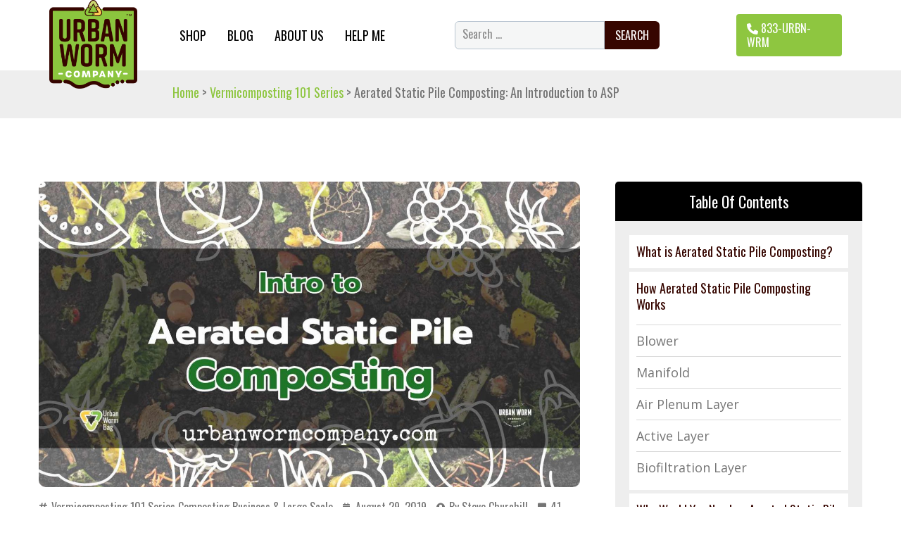

--- FILE ---
content_type: text/html; charset=UTF-8
request_url: https://urbanwormcompany.com/aerated-static-pile-composting-an-introduction-to-asp/
body_size: 28178
content:
<!doctype html><html lang="en-US"><head><meta charset="UTF-8"><meta name="viewport" content="width=device-width, initial-scale=1"><link rel="stylesheet" id="ao_optimized_gfonts" href="https://fonts.googleapis.com/css?family=Open+Sans%7COswald:300,400,700&amp;display=swap"><link rel="profile" href="https://gmpg.org/xfn/11"><link rel="preconnect" href="https://fonts.googleapis.com"><link rel="preconnect" href="https://fonts.gstatic.com" crossorigin><meta name='robots' content='index, follow, max-image-preview:large, max-snippet:-1, max-video-preview:-1' /><title>Aerated Static Pile Composting: An Introduction to ASP</title><meta name="description" content="Learn about aerated static pile composting, why you would want to use it and see how the Urban Worm Company&#039;s small-scale ASP composter is performing." /><link rel="canonical" href="https://urbanwormcompany.com/aerated-static-pile-composting-an-introduction-to-asp/" /><meta property="og:locale" content="en_US" /><meta property="og:type" content="article" /><meta property="og:title" content="Aerated Static Pile Composting: An Introduction to ASP" /><meta property="og:description" content="Learn about aerated static pile composting, why you would want to use it and see how the Urban Worm Company&#039;s small-scale ASP composter is performing." /><meta property="og:url" content="https://urbanwormcompany.com/aerated-static-pile-composting-an-introduction-to-asp/" /><meta property="og:site_name" content="Urban Worm Company" /><meta property="article:publisher" content="https://www.facebook.com/pages/Urban-Worm-Company/459509950853037" /><meta property="article:published_time" content="2019-08-29T13:57:37+00:00" /><meta property="article:modified_time" content="2025-08-23T10:20:05+00:00" /><meta property="og:image" content="http://urbanwormcompany.com/wp-content/uploads/2019/08/what-is-aerated-static-pile-composting.jpg" /><meta property="og:image:width" content="1590" /><meta property="og:image:height" content="896" /><meta property="og:image:type" content="image/jpeg" /><meta name="author" content="Steve Churchill" /><meta name="twitter:label1" content="Written by" /><meta name="twitter:data1" content="Steve Churchill" /><meta name="twitter:label2" content="Est. reading time" /><meta name="twitter:data2" content="11 minutes" /> <script type="application/ld+json" class="yoast-schema-graph">{"@context":"https://schema.org","@graph":[{"@type":"Article","@id":"https://urbanwormcompany.com/aerated-static-pile-composting-an-introduction-to-asp/#article","isPartOf":{"@id":"https://urbanwormcompany.com/aerated-static-pile-composting-an-introduction-to-asp/"},"author":{"name":"Steve Churchill","@id":"https://urbanwormcompany.com/#/schema/person/9993c46f063c11e442f4d456a0271d51"},"headline":"Aerated Static Pile Composting: An Introduction to ASP","datePublished":"2019-08-29T13:57:37+00:00","dateModified":"2025-08-23T10:20:05+00:00","mainEntityOfPage":{"@id":"https://urbanwormcompany.com/aerated-static-pile-composting-an-introduction-to-asp/"},"wordCount":2227,"publisher":{"@id":"https://urbanwormcompany.com/#organization"},"image":{"@id":"https://urbanwormcompany.com/aerated-static-pile-composting-an-introduction-to-asp/#primaryimage"},"thumbnailUrl":"https://urbanwormcompany.com/wp-content/uploads/2019/08/what-is-aerated-static-pile-composting.jpg","articleSection":["Vermicomposting 101 Series","Composting","Business &amp; Large Scale"],"inLanguage":"en-US"},{"@type":"WebPage","@id":"https://urbanwormcompany.com/aerated-static-pile-composting-an-introduction-to-asp/","url":"https://urbanwormcompany.com/aerated-static-pile-composting-an-introduction-to-asp/","name":"Aerated Static Pile Composting: An Introduction to ASP","isPartOf":{"@id":"https://urbanwormcompany.com/#website"},"primaryImageOfPage":{"@id":"https://urbanwormcompany.com/aerated-static-pile-composting-an-introduction-to-asp/#primaryimage"},"image":{"@id":"https://urbanwormcompany.com/aerated-static-pile-composting-an-introduction-to-asp/#primaryimage"},"thumbnailUrl":"https://urbanwormcompany.com/wp-content/uploads/2019/08/what-is-aerated-static-pile-composting.jpg","datePublished":"2019-08-29T13:57:37+00:00","dateModified":"2025-08-23T10:20:05+00:00","description":"Learn about aerated static pile composting, why you would want to use it and see how the Urban Worm Company's small-scale ASP composter is performing.","breadcrumb":{"@id":"https://urbanwormcompany.com/aerated-static-pile-composting-an-introduction-to-asp/#breadcrumb"},"inLanguage":"en-US","potentialAction":[{"@type":"ReadAction","target":["https://urbanwormcompany.com/aerated-static-pile-composting-an-introduction-to-asp/"]}]},{"@type":"ImageObject","inLanguage":"en-US","@id":"https://urbanwormcompany.com/aerated-static-pile-composting-an-introduction-to-asp/#primaryimage","url":"https://urbanwormcompany.com/wp-content/uploads/2019/08/what-is-aerated-static-pile-composting.jpg","contentUrl":"https://urbanwormcompany.com/wp-content/uploads/2019/08/what-is-aerated-static-pile-composting.jpg","width":1590,"height":896},{"@type":"BreadcrumbList","@id":"https://urbanwormcompany.com/aerated-static-pile-composting-an-introduction-to-asp/#breadcrumb","itemListElement":[{"@type":"ListItem","position":1,"name":"Home","item":"https://urbanwormcompany.com/"},{"@type":"ListItem","position":2,"name":"Aerated Static Pile Composting: An Introduction to ASP"}]},{"@type":"WebSite","@id":"https://urbanwormcompany.com/#website","url":"https://urbanwormcompany.com/","name":"Urban Worm Company","description":"The Web&#039;s #1 Resource for Vermicomposting Information","publisher":{"@id":"https://urbanwormcompany.com/#organization"},"potentialAction":[{"@type":"SearchAction","target":{"@type":"EntryPoint","urlTemplate":"https://urbanwormcompany.com/?s={search_term_string}"},"query-input":"required name=search_term_string"}],"inLanguage":"en-US"},{"@type":"Organization","@id":"https://urbanwormcompany.com/#organization","name":"Urban Worm Company","url":"https://urbanwormcompany.com/","logo":{"@type":"ImageObject","inLanguage":"en-US","@id":"https://urbanwormcompany.com/#/schema/logo/image/","url":"https://urbanwormcompany.com/wp-content/uploads/2020/12/UrbanWorm_Logo_3x3.png","contentUrl":"https://urbanwormcompany.com/wp-content/uploads/2020/12/UrbanWorm_Logo_3x3.png","width":900,"height":909,"caption":"Urban Worm Company"},"image":{"@id":"https://urbanwormcompany.com/#/schema/logo/image/"},"sameAs":["https://www.facebook.com/pages/Urban-Worm-Company/459509950853037","https://x.com/urbanwormco"]},{"@type":"Person","@id":"https://urbanwormcompany.com/#/schema/person/9993c46f063c11e442f4d456a0271d51","name":"Steve Churchill","image":{"@type":"ImageObject","inLanguage":"en-US","@id":"https://urbanwormcompany.com/#/schema/person/image/","url":"https://secure.gravatar.com/avatar/f486d6abfd1852fb117a5abf27703f75?s=96&d=mm&r=g","contentUrl":"https://secure.gravatar.com/avatar/f486d6abfd1852fb117a5abf27703f75?s=96&d=mm&r=g","caption":"Steve Churchill"},"description":"Owner, Urban Worm Company","url":"https://urbanwormcompany.com/author/spciiihotmail-com/"}]}</script> <link rel='dns-prefetch' href='//static.klaviyo.com' /><link rel='dns-prefetch' href='//cdnjs.cloudflare.com' /><link href='https://fonts.gstatic.com' crossorigin='anonymous' rel='preconnect' /><link rel="alternate" type="application/rss+xml" title="Urban Worm Company &raquo; Feed" href="https://urbanwormcompany.com/feed/" /><link rel="alternate" type="application/rss+xml" title="Urban Worm Company &raquo; Comments Feed" href="https://urbanwormcompany.com/comments/feed/" /><link rel="alternate" type="application/rss+xml" title="Urban Worm Company &raquo; Aerated Static Pile Composting: An Introduction to ASP Comments Feed" href="https://urbanwormcompany.com/aerated-static-pile-composting-an-introduction-to-asp/feed/" /> <script defer src="[data-uri]"></script> <style id='wp-emoji-styles-inline-css'>img.wp-smiley, img.emoji {
		display: inline !important;
		border: none !important;
		box-shadow: none !important;
		height: 1em !important;
		width: 1em !important;
		margin: 0 0.07em !important;
		vertical-align: -0.1em !important;
		background: none !important;
		padding: 0 !important;
	}</style><link rel='stylesheet' id='wp-block-library-css' href='https://urbanwormcompany.com/wp-includes/css/dist/block-library/style.min.css?ver=6.5.7' media='all' /><style id='classic-theme-styles-inline-css'>/*! This file is auto-generated */
.wp-block-button__link{color:#fff;background-color:#32373c;border-radius:9999px;box-shadow:none;text-decoration:none;padding:calc(.667em + 2px) calc(1.333em + 2px);font-size:1.125em}.wp-block-file__button{background:#32373c;color:#fff;text-decoration:none}</style><style id='global-styles-inline-css'>body{--wp--preset--color--black: #000000;--wp--preset--color--cyan-bluish-gray: #abb8c3;--wp--preset--color--white: #ffffff;--wp--preset--color--pale-pink: #f78da7;--wp--preset--color--vivid-red: #cf2e2e;--wp--preset--color--luminous-vivid-orange: #ff6900;--wp--preset--color--luminous-vivid-amber: #fcb900;--wp--preset--color--light-green-cyan: #7bdcb5;--wp--preset--color--vivid-green-cyan: #00d084;--wp--preset--color--pale-cyan-blue: #8ed1fc;--wp--preset--color--vivid-cyan-blue: #0693e3;--wp--preset--color--vivid-purple: #9b51e0;--wp--preset--gradient--vivid-cyan-blue-to-vivid-purple: linear-gradient(135deg,rgba(6,147,227,1) 0%,rgb(155,81,224) 100%);--wp--preset--gradient--light-green-cyan-to-vivid-green-cyan: linear-gradient(135deg,rgb(122,220,180) 0%,rgb(0,208,130) 100%);--wp--preset--gradient--luminous-vivid-amber-to-luminous-vivid-orange: linear-gradient(135deg,rgba(252,185,0,1) 0%,rgba(255,105,0,1) 100%);--wp--preset--gradient--luminous-vivid-orange-to-vivid-red: linear-gradient(135deg,rgba(255,105,0,1) 0%,rgb(207,46,46) 100%);--wp--preset--gradient--very-light-gray-to-cyan-bluish-gray: linear-gradient(135deg,rgb(238,238,238) 0%,rgb(169,184,195) 100%);--wp--preset--gradient--cool-to-warm-spectrum: linear-gradient(135deg,rgb(74,234,220) 0%,rgb(151,120,209) 20%,rgb(207,42,186) 40%,rgb(238,44,130) 60%,rgb(251,105,98) 80%,rgb(254,248,76) 100%);--wp--preset--gradient--blush-light-purple: linear-gradient(135deg,rgb(255,206,236) 0%,rgb(152,150,240) 100%);--wp--preset--gradient--blush-bordeaux: linear-gradient(135deg,rgb(254,205,165) 0%,rgb(254,45,45) 50%,rgb(107,0,62) 100%);--wp--preset--gradient--luminous-dusk: linear-gradient(135deg,rgb(255,203,112) 0%,rgb(199,81,192) 50%,rgb(65,88,208) 100%);--wp--preset--gradient--pale-ocean: linear-gradient(135deg,rgb(255,245,203) 0%,rgb(182,227,212) 50%,rgb(51,167,181) 100%);--wp--preset--gradient--electric-grass: linear-gradient(135deg,rgb(202,248,128) 0%,rgb(113,206,126) 100%);--wp--preset--gradient--midnight: linear-gradient(135deg,rgb(2,3,129) 0%,rgb(40,116,252) 100%);--wp--preset--font-size--small: 13px;--wp--preset--font-size--medium: 20px;--wp--preset--font-size--large: 36px;--wp--preset--font-size--x-large: 42px;--wp--preset--spacing--20: 0.44rem;--wp--preset--spacing--30: 0.67rem;--wp--preset--spacing--40: 1rem;--wp--preset--spacing--50: 1.5rem;--wp--preset--spacing--60: 2.25rem;--wp--preset--spacing--70: 3.38rem;--wp--preset--spacing--80: 5.06rem;--wp--preset--shadow--natural: 6px 6px 9px rgba(0, 0, 0, 0.2);--wp--preset--shadow--deep: 12px 12px 50px rgba(0, 0, 0, 0.4);--wp--preset--shadow--sharp: 6px 6px 0px rgba(0, 0, 0, 0.2);--wp--preset--shadow--outlined: 6px 6px 0px -3px rgba(255, 255, 255, 1), 6px 6px rgba(0, 0, 0, 1);--wp--preset--shadow--crisp: 6px 6px 0px rgba(0, 0, 0, 1);}:where(.is-layout-flex){gap: 0.5em;}:where(.is-layout-grid){gap: 0.5em;}body .is-layout-flex{display: flex;}body .is-layout-flex{flex-wrap: wrap;align-items: center;}body .is-layout-flex > *{margin: 0;}body .is-layout-grid{display: grid;}body .is-layout-grid > *{margin: 0;}:where(.wp-block-columns.is-layout-flex){gap: 2em;}:where(.wp-block-columns.is-layout-grid){gap: 2em;}:where(.wp-block-post-template.is-layout-flex){gap: 1.25em;}:where(.wp-block-post-template.is-layout-grid){gap: 1.25em;}.has-black-color{color: var(--wp--preset--color--black) !important;}.has-cyan-bluish-gray-color{color: var(--wp--preset--color--cyan-bluish-gray) !important;}.has-white-color{color: var(--wp--preset--color--white) !important;}.has-pale-pink-color{color: var(--wp--preset--color--pale-pink) !important;}.has-vivid-red-color{color: var(--wp--preset--color--vivid-red) !important;}.has-luminous-vivid-orange-color{color: var(--wp--preset--color--luminous-vivid-orange) !important;}.has-luminous-vivid-amber-color{color: var(--wp--preset--color--luminous-vivid-amber) !important;}.has-light-green-cyan-color{color: var(--wp--preset--color--light-green-cyan) !important;}.has-vivid-green-cyan-color{color: var(--wp--preset--color--vivid-green-cyan) !important;}.has-pale-cyan-blue-color{color: var(--wp--preset--color--pale-cyan-blue) !important;}.has-vivid-cyan-blue-color{color: var(--wp--preset--color--vivid-cyan-blue) !important;}.has-vivid-purple-color{color: var(--wp--preset--color--vivid-purple) !important;}.has-black-background-color{background-color: var(--wp--preset--color--black) !important;}.has-cyan-bluish-gray-background-color{background-color: var(--wp--preset--color--cyan-bluish-gray) !important;}.has-white-background-color{background-color: var(--wp--preset--color--white) !important;}.has-pale-pink-background-color{background-color: var(--wp--preset--color--pale-pink) !important;}.has-vivid-red-background-color{background-color: var(--wp--preset--color--vivid-red) !important;}.has-luminous-vivid-orange-background-color{background-color: var(--wp--preset--color--luminous-vivid-orange) !important;}.has-luminous-vivid-amber-background-color{background-color: var(--wp--preset--color--luminous-vivid-amber) !important;}.has-light-green-cyan-background-color{background-color: var(--wp--preset--color--light-green-cyan) !important;}.has-vivid-green-cyan-background-color{background-color: var(--wp--preset--color--vivid-green-cyan) !important;}.has-pale-cyan-blue-background-color{background-color: var(--wp--preset--color--pale-cyan-blue) !important;}.has-vivid-cyan-blue-background-color{background-color: var(--wp--preset--color--vivid-cyan-blue) !important;}.has-vivid-purple-background-color{background-color: var(--wp--preset--color--vivid-purple) !important;}.has-black-border-color{border-color: var(--wp--preset--color--black) !important;}.has-cyan-bluish-gray-border-color{border-color: var(--wp--preset--color--cyan-bluish-gray) !important;}.has-white-border-color{border-color: var(--wp--preset--color--white) !important;}.has-pale-pink-border-color{border-color: var(--wp--preset--color--pale-pink) !important;}.has-vivid-red-border-color{border-color: var(--wp--preset--color--vivid-red) !important;}.has-luminous-vivid-orange-border-color{border-color: var(--wp--preset--color--luminous-vivid-orange) !important;}.has-luminous-vivid-amber-border-color{border-color: var(--wp--preset--color--luminous-vivid-amber) !important;}.has-light-green-cyan-border-color{border-color: var(--wp--preset--color--light-green-cyan) !important;}.has-vivid-green-cyan-border-color{border-color: var(--wp--preset--color--vivid-green-cyan) !important;}.has-pale-cyan-blue-border-color{border-color: var(--wp--preset--color--pale-cyan-blue) !important;}.has-vivid-cyan-blue-border-color{border-color: var(--wp--preset--color--vivid-cyan-blue) !important;}.has-vivid-purple-border-color{border-color: var(--wp--preset--color--vivid-purple) !important;}.has-vivid-cyan-blue-to-vivid-purple-gradient-background{background: var(--wp--preset--gradient--vivid-cyan-blue-to-vivid-purple) !important;}.has-light-green-cyan-to-vivid-green-cyan-gradient-background{background: var(--wp--preset--gradient--light-green-cyan-to-vivid-green-cyan) !important;}.has-luminous-vivid-amber-to-luminous-vivid-orange-gradient-background{background: var(--wp--preset--gradient--luminous-vivid-amber-to-luminous-vivid-orange) !important;}.has-luminous-vivid-orange-to-vivid-red-gradient-background{background: var(--wp--preset--gradient--luminous-vivid-orange-to-vivid-red) !important;}.has-very-light-gray-to-cyan-bluish-gray-gradient-background{background: var(--wp--preset--gradient--very-light-gray-to-cyan-bluish-gray) !important;}.has-cool-to-warm-spectrum-gradient-background{background: var(--wp--preset--gradient--cool-to-warm-spectrum) !important;}.has-blush-light-purple-gradient-background{background: var(--wp--preset--gradient--blush-light-purple) !important;}.has-blush-bordeaux-gradient-background{background: var(--wp--preset--gradient--blush-bordeaux) !important;}.has-luminous-dusk-gradient-background{background: var(--wp--preset--gradient--luminous-dusk) !important;}.has-pale-ocean-gradient-background{background: var(--wp--preset--gradient--pale-ocean) !important;}.has-electric-grass-gradient-background{background: var(--wp--preset--gradient--electric-grass) !important;}.has-midnight-gradient-background{background: var(--wp--preset--gradient--midnight) !important;}.has-small-font-size{font-size: var(--wp--preset--font-size--small) !important;}.has-medium-font-size{font-size: var(--wp--preset--font-size--medium) !important;}.has-large-font-size{font-size: var(--wp--preset--font-size--large) !important;}.has-x-large-font-size{font-size: var(--wp--preset--font-size--x-large) !important;}
.wp-block-navigation a:where(:not(.wp-element-button)){color: inherit;}
:where(.wp-block-post-template.is-layout-flex){gap: 1.25em;}:where(.wp-block-post-template.is-layout-grid){gap: 1.25em;}
:where(.wp-block-columns.is-layout-flex){gap: 2em;}:where(.wp-block-columns.is-layout-grid){gap: 2em;}
.wp-block-pullquote{font-size: 1.5em;line-height: 1.6;}</style><link rel='stylesheet' id='titan-adminbar-styles-css' href='https://urbanwormcompany.com/wp-content/cache/autoptimize/css/autoptimize_single_1731ecad1733ac38dafec6a51454ec5f.css?ver=7.3.5' media='all' /><link rel='stylesheet' id='contact-form-7-css' href='https://urbanwormcompany.com/wp-content/cache/autoptimize/css/autoptimize_single_3fd2afa98866679439097f4ab102fe0a.css?ver=5.9.4' media='all' /><link rel='stylesheet' id='worm_style-css' href='https://urbanwormcompany.com/wp-content/cache/autoptimize/css/autoptimize_single_f92e818304da4810917d621af7f7bd7d.css?ver=6.5.7' media='all' /><link rel='stylesheet' id='Font_Awesome-css' href='//cdnjs.cloudflare.com/ajax/libs/font-awesome/6.1.1/css/all.min.css?ver=6.5.7' media='all' /><link rel='stylesheet' id='slick-theme-css' href='//cdnjs.cloudflare.com/ajax/libs/slick-carousel/1.5.9/slick-theme.min.css?ver=1.5.9' media='all' /><link rel='stylesheet' id='slick-css' href='//cdnjs.cloudflare.com/ajax/libs/slick-carousel/1.5.9/slick.min.css?ver=1.5.9' media='all' /><link rel='stylesheet' id='video-popup-css' href='https://urbanwormcompany.com/wp-content/cache/autoptimize/css/autoptimize_single_ba8b7f0fca87419906d5adfa69ba7faa.css?ver=1.0.0' media='all' /><link rel='stylesheet' id='meanmenu-css' href='https://urbanwormcompany.com/wp-content/cache/autoptimize/css/autoptimize_single_a4014d09c38bbc77ee0a9c6d9384a855.css?ver=1.0.0' media='all' /><link rel='stylesheet' id='urbanwormcompany-style-css' href='https://urbanwormcompany.com/wp-content/cache/autoptimize/css/autoptimize_single_52b26bedd1275ace9b647304e7274a0e.css?ver=1769138944' media='all' /><link rel='stylesheet' id='responsive-css' href='https://urbanwormcompany.com/wp-content/cache/autoptimize/css/autoptimize_single_8e3c1fc6ba85cbcc6473a13db5065f9d.css?ver=1769138944' media='all' /> <script defer src="https://urbanwormcompany.com/wp-includes/js/jquery/jquery.min.js?ver=3.7.1" id="jquery-core-js"></script> <script defer src="https://urbanwormcompany.com/wp-includes/js/jquery/jquery-migrate.min.js?ver=3.4.1" id="jquery-migrate-js"></script> <link rel="https://api.w.org/" href="https://urbanwormcompany.com/wp-json/" /><link rel="alternate" type="application/json" href="https://urbanwormcompany.com/wp-json/wp/v2/posts/3011260" /><link rel="EditURI" type="application/rsd+xml" title="RSD" href="https://urbanwormcompany.com/xmlrpc.php?rsd" /><meta name="generator" content="WordPress 6.5.7" /><link rel='shortlink' href='https://urbanwormcompany.com/?p=3011260' /><link rel="alternate" type="application/json+oembed" href="https://urbanwormcompany.com/wp-json/oembed/1.0/embed?url=https%3A%2F%2Furbanwormcompany.com%2Faerated-static-pile-composting-an-introduction-to-asp%2F" /><link rel="alternate" type="text/xml+oembed" href="https://urbanwormcompany.com/wp-json/oembed/1.0/embed?url=https%3A%2F%2Furbanwormcompany.com%2Faerated-static-pile-composting-an-introduction-to-asp%2F&#038;format=xml" />  <script defer src="https://www.googletagmanager.com/gtag/js?id=G-1935JKCT8S"></script> <script defer src="[data-uri]"></script> <meta name="google-site-verification" content="INO-kmnfwTZhx9RkGh2_pB_aoVK36DsP2YvvCbynpu0" />  <script defer src="[data-uri]"></script> <noscript><img height="1" width="1" style="display:none"
src="https://www.facebook.com/tr?id=184958108609989&ev=PageView&noscript=1"
/></noscript>  <script defer src="[data-uri]"></script><link rel="pingback" href="https://urbanwormcompany.com/xmlrpc.php"><style type="text/css">.broken_link, a.broken_link {
	text-decoration: line-through;
}</style><style type="text/css">.site-title,
			.site-description {
				position: absolute;
				clip: rect(1px, 1px, 1px, 1px);
				}</style> <script defer src="[data-uri]"></script><link rel="icon" href="https://urbanwormcompany.com/wp-content/uploads/2019/12/cropped-uwc-favicon-150x150.png" sizes="32x32" /><link rel="icon" href="https://urbanwormcompany.com/wp-content/uploads/2019/12/cropped-uwc-favicon-300x300.png" sizes="192x192" /><link rel="apple-touch-icon" href="https://urbanwormcompany.com/wp-content/uploads/2019/12/cropped-uwc-favicon-300x300.png" /><meta name="msapplication-TileImage" content="https://urbanwormcompany.com/wp-content/uploads/2019/12/cropped-uwc-favicon-300x300.png" /><style id="wp-custom-css">.site-footer .menu-footer-social-menu-container ul {
    justify-content: center;
}
.site-footer .widget-title {
    text-align: center;
}
.klaviyo-form-XkYpB2.klaviyo-form.form-version-cid-1 {
    max-width: 600px;
    margin: 0 auto;
}
.kl-private-reset-css-Xuajs1.go4004593989 p {
    text-align: left !important;
    margin: 12px 0;
}

.site-footer .widget_block {
    margin: 0;
}
.widget-area {
    padding: 60px 0 45px;
}
.services-wrapper .service-item a.button-more:hover {
    color: var(--white);
}
.post-wrapper .post .entry-header .post-title a:hover {
    color: var(--secondary);
}</style></head><body class="post-template-default single single-post postid-3011260 single-format-standard wp-custom-logo"><div id="page" class="site"> <a class="skip-link screen-reader-text" href="#primary">Skip to content</a><header id="masthead" class="site-header"><section class="hgroup-wrap"><div class="container"><div class="hgroup-content-wrap"><div class="site-branding"> <a href="https://urbanwormcompany.com/" class="custom-logo-link" rel="home"><img width="900" height="909" src="https://urbanwormcompany.com/wp-content/uploads/2020/12/UrbanWorm_Logo_3x3.png" class="custom-logo" alt="Urban Worm Company" decoding="async" fetchpriority="high" srcset="https://urbanwormcompany.com/wp-content/uploads/2020/12/UrbanWorm_Logo_3x3.png 900w, https://urbanwormcompany.com/wp-content/uploads/2020/12/UrbanWorm_Logo_3x3-297x300.png 297w, https://urbanwormcompany.com/wp-content/uploads/2020/12/UrbanWorm_Logo_3x3-768x776.png 768w, https://urbanwormcompany.com/wp-content/uploads/2020/12/UrbanWorm_Logo_3x3-300x303.png 300w, https://urbanwormcompany.com/wp-content/uploads/2020/12/UrbanWorm_Logo_3x3-100x100.png 100w, https://urbanwormcompany.com/wp-content/uploads/2020/12/UrbanWorm_Logo_3x3-600x606.png 600w, https://urbanwormcompany.com/wp-content/uploads/2020/12/UrbanWorm_Logo_3x3-30x30.png 30w, https://urbanwormcompany.com/wp-content/uploads/2020/12/UrbanWorm_Logo_3x3-480x485.png 480w" sizes="(max-width: 900px) 100vw, 900px" /></a><p class="site-title"><a href="https://urbanwormcompany.com/" rel="home">Urban Worm Company</a></p><p class="site-description">The Web&#039;s #1 Resource for Vermicomposting Information</p></div><div class="hgroup-right"><div id="navbar" class="navbar"><nav id="site-navigation" class="main-navigation"><div class="menu-top-menu-container"><ul id="primary-menu" class="menu"><li id="menu-item-2009871" class="menu-item menu-item-type-custom menu-item-object-custom menu-item-2009871"><a href="https://shop.urbanwormcompany.com/">Shop</a></li><li id="menu-item-6035667" class="menu-item menu-item-type-post_type menu-item-object-page current_page_parent menu-item-6035667"><a href="https://urbanwormcompany.com/worm-composting-blog/">Blog</a></li><li id="menu-item-8036808" class="menu-item menu-item-type-post_type menu-item-object-page menu-item-8036808"><a href="https://urbanwormcompany.com/about-steve-urban-worm-company/">About Us</a></li><li id="menu-item-6032176" class="menu-item menu-item-type-custom menu-item-object-custom menu-item-6032176"><a href="https://urbanwormcompany.freshdesk.com/support/home">Help Me</a></li></ul></div></nav></div></div><div class="search-icon"><form role="search" method="get" class="search-form" action="https://urbanwormcompany.com/"> <label> <span class="screen-reader-text">Search for:</span> <input type="search" class="search-field" placeholder="Search &hellip;" value="" name="s" /> </label> <input type="submit" class="search-submit" value="Search" /></form></div><div class="call-button"> <a href="tel:1-833-872-6976" class="primary-button" > <i class="fas fa-phone" aria-hidden="true"></i> 833-URBN-WRM </a></div></div></div></section></header><section class="single-page-banner"><div class="breadcum-wrapper"><div class="container"><ol class="breadcrumb" xmlns:v="http://rdf.data-vocabulary.org/#"><li typeof="v:Breadcrumb"><a rel="v:url" property="v:title" href="https://urbanwormcompany.com/">Home</a></li><li typeof="v:Breadcrumb"><a rel="v:url" property="v:title" href="https://urbanwormcompany.com/category/vermicomposting-101-series/">Vermicomposting 101 Series</a></li><li class="current">Aerated Static Pile Composting: An Introduction to ASP</li></ol></div></div></section><div id="content" class="site-content"><div class="container"><div class="row" ><div id="primary" class="content-area"><main id="main" class="site-main single-page-section"><div class="blog-detail-post-wrapper"><article id="post-3011260" class="post-3011260 post type-post status-publish format-standard has-post-thumbnail hentry category-vermicomposting-101-series category-composting-resources category-worm-farm-business"><figure class="featured-image"> <img width="1590" height="896" src="https://urbanwormcompany.com/wp-content/uploads/2019/08/what-is-aerated-static-pile-composting.jpg" class="attachment-full size-full wp-post-image" alt="" decoding="async" srcset="https://urbanwormcompany.com/wp-content/uploads/2019/08/what-is-aerated-static-pile-composting.jpg 1590w, https://urbanwormcompany.com/wp-content/uploads/2019/08/what-is-aerated-static-pile-composting-300x169.jpg 300w, https://urbanwormcompany.com/wp-content/uploads/2019/08/what-is-aerated-static-pile-composting-1024x577.jpg 1024w, https://urbanwormcompany.com/wp-content/uploads/2019/08/what-is-aerated-static-pile-composting-768x433.jpg 768w, https://urbanwormcompany.com/wp-content/uploads/2019/08/what-is-aerated-static-pile-composting-1536x866.jpg 1536w, https://urbanwormcompany.com/wp-content/uploads/2019/08/what-is-aerated-static-pile-composting-600x338.jpg 600w, https://urbanwormcompany.com/wp-content/uploads/2019/08/what-is-aerated-static-pile-composting-610x344.jpg 610w, https://urbanwormcompany.com/wp-content/uploads/2019/08/what-is-aerated-static-pile-composting-40x23.jpg 40w, https://urbanwormcompany.com/wp-content/uploads/2019/08/what-is-aerated-static-pile-composting-1080x609.jpg 1080w" sizes="(max-width: 1590px) 100vw, 1590px" /></figure><div class="post-meta"> <span class="cat-links"> <a href="https://urbanwormcompany.com/category/vermicomposting-101-series/">Vermicomposting 101 Series</a> <a href="https://urbanwormcompany.com/category/composting-resources/">Composting</a> <a href="https://urbanwormcompany.com/category/worm-farm-business/">Business &amp; Large Scale</a> </span> <span class="entry-date"><a href="https://urbanwormcompany.com/aerated-static-pile-composting-an-introduction-to-asp/">August 29, 2019</a></span> <span class="author-name" > <a href="https://urbanwormcompany.com/author/spciiihotmail-com/">By Steve Churchill</a> </span> <span class="comment-count" > <a href="#comments">41 COMMENTS</a> </span></div><header class="entry-header"><h1 class="entry-title">Aerated Static Pile Composting: An Introduction to ASP</h1></header><div class="entry-content"><p class="has-text-align-left">Vermicomposting is a wonderful way to mitigate our impact on the waste stream. But hot composting using the aerated static pile method is the most effective means to stabilize large quantities of organic matter, especially in a smaller space.</p><p>This article is an introduction to aerated static pile composting and will discuss:</p><ul><li>ASP and how it works</li><li>the components of an ASP system</li><li>why you would want to use one.</li></ul><p>And we’ll close out with a description of my own custom ASP system at the Urban Worm Company and my own first couple weeks of operation before pointing you towards some helpful resources for learning more about aerated static pile composting.</p><h2 class="wp-block-heading" id="h-what-is-aerated-static-pile-composting">What is Aerated Static Pile Composting?</h2><p>Aerated static pile composting is a form of thermophilic composting accelerated and managed through the pushing (positive pressure) or pulling (negative pressure) of air through the composting pile.</p><p>Composting is – or at least should be – an aerobic process.</p><p>And the air typically delivered by perforated pipe or pipes at the bottom of the pile keeps the pile oxygenated which expedites the normal composting process. It also maintains the population and diversity of beneficial oxygen-consuming bacteria and has the benefit of controlling the foul odors that anaerobic composting emits.</p><p>The air is delivered on a preset schedule that can be tweaked according to the wishes of the operator, but a typical cycle is 30 seconds on, 30 minutes off.</p><p><iframe src="https://www.youtube.com/embed/w5k8QxBkJZg?rel=0" width="600" height="300" frameborder="0" align="center" allowfullscreen="allowfullscreen"></iframe></p><h2 class="wp-block-heading" id="h-how-aerated-static-pile-composting-works">How Aerated Static Pile Composting Works</h2><p>In the most basic terms, an aerated static pile has 5 components:</p><ul><li>a blower connected to a timer or to a temperature sensor which triggers the blower fan</li><li>a manifold to deliver the air, often with PVC pipe with perforations or holes to allow the air to enter the pile</li><li>an&nbsp;<em>air</em>&nbsp;<em>plenum layer</em>&nbsp;to diffuse the columns of air escaping from the perforated PVC, ensuring a uniform distribution of air into the bottom of the pile</li><li>an active layer, comprised of the base material intended to be composted</li><li>a biofiltration layer, often comprised of mulch, compost, or even very expensive Gore covers. The bio layer traps heat and odors and protects the active core from birds, rodents, and other vectors.</li></ul><h3 class="wp-block-heading" id="h-blower">Blower</h3><p><iframe style="width: 120px; height: 240px;" src="//ws-na.amazon-adsystem.com/widgets/q?ServiceVersion=20070822&amp;OneJS=1&amp;Operation=GetAdHtml&amp;MarketPlace=US&amp;source=ss&amp;ref=as_ss_li_til&amp;ad_type=product_link&amp;tracking_id=urbanwormcomp-20&amp;language=en_US&amp;marketplace=amazon&amp;region=US&amp;placement=B0040ICY34&amp;asins=B0040ICY34&amp;linkId=b27259c7c0a2f5f744335f3457549d2e&amp;show_border=true&amp;link_opens_in_new_window=true" frameborder="0" marginwidth="0" marginheight="0" scrolling="no" align="right"></iframe></p><p>The blower and timer I received from O2 Compost is a simple bounce house blower and an <a href="https://amzn.to/2MHHIEE" target="_blank" rel="noopener noreferrer">analog cycle timer</a> with simple dials to allow you to control the on/off cycle to your liking.</p><p>For anyone who is operating at the community composter level and below, this blower/timer combo is likely to be sufficient.</p><p>Some aerated static pile composting systems operate on negative pressure, meaning air is sucked through the system. These operations tend to be larger and more advanced.</p><h3 class="wp-block-heading" id="h-manifold">Manifold</h3><p>The manifold is the piping that takes the air from your blower to the pile and will often have several points at which it branches for the purpose of feeding several bins. For a multi-bin or pile system, you will need some fairly expensive on/off ball valves to prevent expending airflow on piles that don’t need it at the time.</p><p>In my case, there is a single manifold splitting into 3 underground manifolds, each of which can be opened or closed with a shutoff valve.</p><h3 class="wp-block-heading" id="h-air-plenum-layer">Air Plenum Layer</h3><p>If the pressurized columns of air escaping the perforated manifold piping were to come into contact with the active material, you would risk drying out several different pockets of your composting material.</p><p>You could also experience “short circuits” where the air fights its way through the core or up the sidewalls, allowing an easy escape for the air behind it.</p><p>To prevent this, an air plenum layer, often a simple layer of wood chips, is laid atop the perforated manifold. It diffuses the air and delivers a more uniform air flow to the entire pile.</p><h3 class="wp-block-heading" id="h-active-layer">Active Layer</h3><p>The active layer is comprised of whatever material you’re planning to compost, whether it’s high-nitrogen food waste, manures, or other organic waste.</p><p>ASP composting still requires the Carbon-to-Nitrogen ratio (C:N) of conventional thermophilic composting, right around 25-30:1.</p><p>So&nbsp;your high-nitrogen waste still needs a carbon source like wood chips, wood pellets, etc to raise the C:N in order to be composted effectively.</p><h3 class="wp-block-heading" id="h-biofiltration-layer">Biofiltration Layer</h3><p>A biofiltration, or ”bio” layer is a simple covering of mulch or finished compost surrounding the active core which protects the pile from heat loss and pests. It also reduces the escape of any foul odors that may emanate in the crucial first few days of the composting cycle.</p><p>Adolescent humor alert: For those of you who are familiar with &#8220;<a href="https://www.dictionary.com/e/slang/dutch-oven/" target="_blank" rel="noopener noreferrer">dutch ovens</a>&#8220;, the bio layer is the sheet that traps the heat and odor.</p><p>In an ASP operated using negative pressure, the air itself is often pumped into a biolayer as seen in the graphic below.</p><h2 class="wp-block-heading" id="h-why-would-you-need-an-aerated-static-pile-system">Why Would You Need an Aerated Static Pile System?</h2><p>Aerated static pile composting is an effective method to accelerate and manage the composting process with much lower risk of foul odors.</p><p>Because of the decreased compost cycle time, an ASP can be a space-efficient way to compost large volumes of waste fairly quickly. And it can do it in colder climates that might not be as conducive to year-round composting.</p><p>In the context of vermicomposting, home vermicomposters do not need an aerated static pile in order to produce food for their worm bin. Even many of the larger commercial worm farms in the US use windrows (long piles) turned by a compost turner in order to perform “pre-composting,” which is the preparation of organic waste by incompletely composting material.</p><p>Pre-composting kills pathogens, releases heat, and reduces volume like normal composting. But by interrupting the process near the end of the hot cycle, sufficient food value is retained for the worms without the risk of the organic material heating up again.</p><p>ASP piles are easily monitored and the process can be managed by adjusting the blower timing to meet the needs of the large-scale vermicomposter.</p><h3 class="wp-block-heading" id="h-the-urban-worm-company-asp">The Urban Worm Company ASP</h3><p><img decoding="async" class="wp-image-4015144 alignnone size-full" src="https://urbanwormcompany.com/wp-content/uploads/2019/08/IMG_0435.jpg" alt="" width="1000" height="429" srcset="https://urbanwormcompany.com/wp-content/uploads/2019/08/IMG_0435.jpg 1000w, https://urbanwormcompany.com/wp-content/uploads/2019/08/IMG_0435-300x129.jpg 300w, https://urbanwormcompany.com/wp-content/uploads/2019/08/IMG_0435-768x329.jpg 768w, https://urbanwormcompany.com/wp-content/uploads/2019/08/IMG_0435-600x257.jpg 600w, https://urbanwormcompany.com/wp-content/uploads/2019/08/IMG_0435-610x262.jpg 610w, https://urbanwormcompany.com/wp-content/uploads/2019/08/IMG_0435-40x17.jpg 40w" sizes="(max-width: 1000px) 100vw, 1000px" />I am not – and likely never will be – a large-scale vermicomposter. Yet I just built my own ASP.</p><p>Why??</p><p>Well in my work in marketing the <a href="https://shop.urbanwormcompany.com/collections/large-scale-vermicomposting-equipment/products/wormgear-michigan-soilworks-cft" target="_blank" rel="noopener noreferrer">Michigan SoilWorks CFT</a>, we often have potential clients who are thrilled with the idea of large-scale vermicomposting, but aren’t yet educated about how to handle large-scale waste before feeding it to the worms.</p><p>So at the very least,&nbsp;<em>learning</em>&nbsp;about composting was an imperative. But because I have had a few clients come visit Urban Worm HQ, I want to showcase what an ASP can do in terms of waste management.</p><p>And in order to produce a consistent feedstock for my CFT, I knew I needed a manageable way to produce compost from a consistent source, in this case, horse manure from a nearby stable.</p><p>So while learning about ASP composting was necessary to help market the CFT,&nbsp;<em>actually doing the composting</em> was important to operating it effectively.</p><p>(Note: The ASP I am operating is not &#8220;large-scale.&#8221; In fact, it&#8217;s tiny. But validating aerated static pile composting as a method to prepare waste for the CFT was a must.)</p><h3 class="wp-block-heading" id="h-o2-compost-a-wonderful-resource">O2 Compost: A Wonderful Resource</h3><div class="wp-block-image"><figure class="alignright"><img loading="lazy" decoding="async" width="300" height="54" src="https://urbanwormcompany.com/wp-content/uploads/2019/08/O2-Compost-Logo-300x54.png" alt="" class="wp-image-4015168" srcset="https://urbanwormcompany.com/wp-content/uploads/2019/08/O2-Compost-Logo-300x54.png 300w, https://urbanwormcompany.com/wp-content/uploads/2019/08/O2-Compost-Logo-40x7.png 40w, https://urbanwormcompany.com/wp-content/uploads/2019/08/O2-Compost-Logo.png 530w" sizes="(max-width: 300px) 100vw, 300px" /></figure></div><p>A top resource for ASP plans, training, and equipment especially for the small operator is <a href="https://o2compost.com">O2 Compost</a>, in Snohomish, WA. I made contact with Peter Moon, who is a rock star in the composting world and has installed projects, large and small, all over the globe. He is simply a joy to work with.</p><p>On Peter’s recommendation, I purchased the plans, blower, and some manifold parts for the <a href="https://www.o2compost.com/micro-composting-bins.aspx" target="_blank" rel="noopener noreferrer">Micro-Bin</a>. The purchase also gets you lifetime customer support from Peter!</p><p>While the Micro-Bin is a one-bin system, Peter assured me that the blower would be sufficient to operate a 3-bin system, even if two bins were being aerated simultaneously by the blower.</p><p>Because I live in suburban Philadelphia in Zone 7A, producing consistent output in the winter was going to be difficult. So again on Peter’s recommendation, I opted to install my aerated static pile composting system indoors in a horse stall in the first floor of my barn, which is conveniently adjacent to my CFT.</p><p>As this horse stall measures 12 x 14ft, I had to decide how I wanted to divide the space. I had enough space for two large bins or three smaller ones. I chose the 3-bin option and with the help and guidance of my employee Mark, a retired engineer, we dug the initial trenches for the underground manifolds and poured the footers for the ASP walls.</p><p>We built up the bin walls using cinder block and mortar, ultimately capping the top with 2&#215;8 treated lumber. For the front of the bins, I wanted a strong, but attractive “face” of the ASP, so using a 1&#215;4 lumber sandwiched between 2&#215;8 lumber, we were able to create a cavity in which to slide composite Trex slats repurposed from a patio renovation to finish out the front of the ASP.</p><p>And I think it looks great!</p><p>Exhaust vents are drier ducts connected to PVC. Air is extracted via 4-in inline fan.</p><p>But the challenge with an indoor system is the moisture generated by the composting process. While not a problem in an open-air environment, releasing hot vapor into a wooden barn could spell disaster for the structure in the long run.</p><p><iframe style="width: 120px; height: 240px;" src="//ws-na.amazon-adsystem.com/widgets/q?ServiceVersion=20070822&amp;OneJS=1&amp;Operation=GetAdHtml&amp;MarketPlace=US&amp;source=ss&amp;ref=as_ss_li_til&amp;ad_type=product_link&amp;tracking_id=urbanwormcomp-20&amp;language=en_US&amp;marketplace=amazon&amp;region=US&amp;placement=B06ZXWN3BG&amp;asins=B06ZXWN3BG&amp;linkId=4c65d9f87d2153dd854e4c0fd10bcbe2&amp;show_border=true&amp;link_opens_in_new_window=true" frameborder="0" marginwidth="0" marginheight="0" scrolling="no" align="right"></iframe></p><p>So I opted to enclose my bins and rig up flexible dryer ducting to a PVC manifold which uses a <a href="https://amzn.to/2NeWDWn" target="_blank" rel="noopener noreferrer">sweet little 4-in inline ducted fan made by Cloudline</a> in order to extract the heat and moisture generated by my system and push it outdoors.</p><p>As of the date of this writing, this method of extracting humid air seems to be working well. But I still struggle to keep the condensation from pooling inside the fan which could reduce its lifespan.</p><p>But so far, I am thrilled with the ASP!</p><h3 class="wp-block-heading" id="h-the-urban-worm-asp-lessons-learned-in-the-first-14-days">The Urban Worm ASP: Lessons Learned in the First 14 Days</h3><p>Compared to my first efforts at other endeavors, this ASP has been an unmitigated success!</p><p>But it hasn&#8217;t come without some lessons learned.</p><h4 class="wp-block-heading" id="h-blower-timing">Blower Timing</h4><div class="wp-block-image"><figure class="alignright"><img loading="lazy" decoding="async" width="300" height="225" src="https://urbanwormcompany.com/wp-content/uploads/2019/08/IMG_0870-300x225.jpg" alt="" class="wp-image-4015322" srcset="https://urbanwormcompany.com/wp-content/uploads/2019/08/IMG_0870-300x225.jpg 300w, https://urbanwormcompany.com/wp-content/uploads/2019/08/IMG_0870-40x30.jpg 40w, https://urbanwormcompany.com/wp-content/uploads/2019/08/IMG_0870-510x382.jpg 510w, https://urbanwormcompany.com/wp-content/uploads/2019/08/IMG_0870.jpg 600w" sizes="(max-width: 300px) 100vw, 300px" /></figure></div><p>I started a single bin with a 6 minutes on, 60 minutes off schedule, which was way too long to run the blower. I adjusted it to 3 minutes on, 30 minutes off before actually re-reading O2&#8217;s instructions which suggest 30&nbsp;<em>seconds</em> on, 30 minutes off. I was likely drying out the compost with excessive airflow.</p><p>And I assume that this dryness caused my compost to fall below 50% moisture content and cease the composting process as my temperature collapsed to 100°F from about 130°F in about 2 days&#8217; time. This happened about 7 days into the thermophilic heating period which ought to last 21 days or so.</p><h4 class="wp-block-heading" id="h-moisture-content">Moisture Content</h4><div><p>So we know the excessive aeration likely dried out the compost, and we may&nbsp; not have started with enough added water in the first place, but we needed to fix the moisture &#8230;and fast!</p><p>This is counter-intuitive, but excessively dry compost will become <em>hydrophobic</em> and will not absorb water. If left too long, the pile would have dried to the point where I would have had to take it apart and rewet the contents before piling it again in the ASP.</p><p>Thankfully, we have been monitoring temperatures daily and were able to detect the collapse in temperature and add more water quickly.</p></div><div class="wp-block-image wp-image-4015143 size-medium"><figure class="alignright"><img loading="lazy" decoding="async" width="300" height="225" src="https://urbanwormcompany.com/wp-content/uploads/2019/08/IMG_0916-300x225.jpg" alt="" class="wp-image-4015143" srcset="https://urbanwormcompany.com/wp-content/uploads/2019/08/IMG_0916-300x225.jpg 300w, https://urbanwormcompany.com/wp-content/uploads/2019/08/IMG_0916-768x576.jpg 768w, https://urbanwormcompany.com/wp-content/uploads/2019/08/IMG_0916-600x450.jpg 600w, https://urbanwormcompany.com/wp-content/uploads/2019/08/IMG_0916-610x458.jpg 610w, https://urbanwormcompany.com/wp-content/uploads/2019/08/IMG_0916-40x30.jpg 40w, https://urbanwormcompany.com/wp-content/uploads/2019/08/IMG_0916-510x382.jpg 510w, https://urbanwormcompany.com/wp-content/uploads/2019/08/IMG_0916.jpg 1000w" sizes="(max-width: 300px) 100vw, 300px" /><figcaption class="wp-element-caption">Tee inserted upstream of the exhaust fan to allow condensation to collect</figcaption></figure></div><h4 class="wp-block-heading" id="h-asp-vapor-management">ASP Vapor Management</h4><p>Placing an ASP indoors came with challenges&#8230;and we expected them! While we were on the right track in installing the inline fan, we made two mistakes: we installed the fan too close to the ASP and we did not have a way to catch the condensate that formed inside the exhaust manifold.</p><p>This caused condensate to form inside the manifold and collect in the fan section, which would have severely shortened the life of our fan.</p><p>On the suggestion of Wormgear owner Dan Lonowski, we moved the fan farther away from the ASP and placed a PVC tee upstream of the fan with a narrow drain tube to carry the condensate away. The distance of the fan allows the hot vapor to cool and become liquid, while the tee is effective in trapping the moisture before it can pool in the fan.</p><p>A week after this modification, so far so good!</p><h2 class="wp-block-heading" id="h-excellent-resources-to-learn-more-about-asp-composting">Excellent Resources to Learn More About ASP Composting</h2><p><strong><a href="https://O2compost.com" target="_blank" rel="noopener noreferrer">O2 Compost</a></strong></p><p>Owned by composting rock star Peter Moon, O2 Compost designs small scale systems like mine and massive systems used by my friend Francisco Niembro, who affectionately refers to Peter as &#8220;Pedro Luna.&#8221;</p><p>I recommend his system so please let him know I sent you!<span style="font-size: 18px;">&nbsp;</span></p><p><a href="https://amzn.to/33OEjJg" target="_blank" rel="noopener noreferrer"><strong>Community-Scale Composting Systems</strong></a></p><p>I met the author James McSweeney at a composting conference in New York City and I have to say I think he&#8217;s the Rain Man of composting! This book has been an incredible resource for learning more about aerated static pile composting.</p><p>If you&#8217;re interested in a mid-scale composting project or want to start a small composting business, then this book needs to be on your bookshelf!</p><p class="has-text-align-center"><iframe style="width: 180px; height: 260px;" src="//ws-na.amazon-adsystem.com/widgets/q?ServiceVersion=20070822&amp;OneJS=1&amp;Operation=GetAdHtml&amp;MarketPlace=US&amp;source=ss&amp;ref=as_ss_li_til&amp;ad_type=product_link&amp;tracking_id=urbanwormcomp-20&amp;language=en_US&amp;marketplace=amazon&amp;region=US&amp;placement=1603586547&amp;asins=1603586547&amp;linkId=7c6f555154ca2e1414b095f003ac3c42&amp;show_border=true&amp;link_opens_in_new_window=true" frameborder="0" marginwidth="0" marginheight="0" scrolling="no" align="center"></iframe></p><p><a href="https://compostingtechnology.com/" target="_blank" rel="noopener noreferrer"><strong>Green Mountain Technologies</strong></a></p><p>If you&#8217;ve got a large project in mind &#8211; and a large budget &#8211; then Green Mountain may be for you!</p><p>Green Mountain designed the 27th Ave Composting Facility in Phoenix. I visited this facility in early 2019<a href="https://www.biocycle.net/2017/10/04/phoenix-composting-facility-rises-desert-floor/" target="_blank" rel="noopener noreferrer">&#8230;.and wow!</a></p></div></article><nav class="navigation post-navigation pagination" role="navigation"><div class="nav-links"><div class="nav-previous"> <a href="https://urbanwormcompany.com/how-to-measure-moisture-content-in-compost-and-vermicompost/" rel="prev">How to Measure Moisture Content in Compost and Vermicompost</a></div><div class="nav-next"> <a href="https://urbanwormcompany.com/water-content-of-fruits-and-vegetables-vermicomposting-101/" rel="prev">Water Content of Fruits and Vegetables: Vermicomposting 101</a></div></div></nav></div><div class="global-social-icon inline-social-icon"> <span class="share-text"><h3>Share</h3></span><ul><li> <a href="facebook.com"></a></li><li> <a href="www.instagram.com"></a></li><li> <a href="www.twitter.com"></a></li></ul></div><div id="comments" class="comments-area"><h3 class="comments-title comments-wrapper"> 41 thoughts on &ldquo;<span>Aerated Static Pile Composting: An Introduction to ASP</span>&rdquo;</h3><ol class="comment-list"><li id="comment-4012820" class="comment even thread-even depth-1 parent"><article id="div-comment-4012820" class="comment-body"><footer class="comment-meta"><div class="comment-author vcard"> <img alt='' src='https://secure.gravatar.com/avatar/8cb2a0c480d7ce7b3e7429914eb3b71e?s=32&#038;d=mm&#038;r=g' srcset='https://secure.gravatar.com/avatar/8cb2a0c480d7ce7b3e7429914eb3b71e?s=64&#038;d=mm&#038;r=g 2x' class='avatar avatar-32 photo' height='32' width='32' loading='lazy' decoding='async'/> <b class="fn">Barry</b> <span class="says">says:</span></div><div class="comment-metadata"> <a href="https://urbanwormcompany.com/aerated-static-pile-composting-an-introduction-to-asp/#comment-4012820"><time datetime="2019-08-29T10:18:54-05:00">August 29, 2019 at 10:18 am</time></a></div></footer><div class="comment-content"><p>That was a very informative article Steve ! Keep up with the great posts&#8230;</p></div></article><ol class="children"><li id="comment-4012821" class="comment byuser comment-author-spciiihotmail-com bypostauthor odd alt depth-2"><article id="div-comment-4012821" class="comment-body"><footer class="comment-meta"><div class="comment-author vcard"> <img alt='' src='https://secure.gravatar.com/avatar/f486d6abfd1852fb117a5abf27703f75?s=32&#038;d=mm&#038;r=g' srcset='https://secure.gravatar.com/avatar/f486d6abfd1852fb117a5abf27703f75?s=64&#038;d=mm&#038;r=g 2x' class='avatar avatar-32 photo' height='32' width='32' loading='lazy' decoding='async'/> <b class="fn">Steve</b> <span class="says">says:</span></div><div class="comment-metadata"> <a href="https://urbanwormcompany.com/aerated-static-pile-composting-an-introduction-to-asp/#comment-4012821"><time datetime="2019-08-29T10:19:28-05:00">August 29, 2019 at 10:19 am</time></a></div></footer><div class="comment-content"><p>Thanks Barry!</p></div></article></li><li id="comment-4013805" class="comment even depth-2"><article id="div-comment-4013805" class="comment-body"><footer class="comment-meta"><div class="comment-author vcard"> <img alt='' src='https://secure.gravatar.com/avatar/afa7ce618007917f7148a060be0dce5c?s=32&#038;d=mm&#038;r=g' srcset='https://secure.gravatar.com/avatar/afa7ce618007917f7148a060be0dce5c?s=64&#038;d=mm&#038;r=g 2x' class='avatar avatar-32 photo' height='32' width='32' loading='lazy' decoding='async'/> <b class="fn"><a href="http://doodycalls.com" class="url" rel="ugc external nofollow">Kevin mahoney</a></b> <span class="says">says:</span></div><div class="comment-metadata"> <a href="https://urbanwormcompany.com/aerated-static-pile-composting-an-introduction-to-asp/#comment-4013805"><time datetime="2019-09-05T22:44:38-05:00">September 5, 2019 at 10:44 pm</time></a></div></footer><div class="comment-content"><p>Awsome Barry. I&#8217;m excited to investigate further. I would enjoy a conversation with you.  I have been looking to recycle hot compost dog poop for viable worm food. I own a small company collecting poop about 30 tons a year. I hate sending to land fill. I only get bigger and poop amounts increase. ASP Seems like it could be an answer. There is envirwag that is doing a turning system in a cement mixer that I just discovered. They are in Colorado.  Ok thanks kevin m new jersey</p></div></article></li></ol></li><li id="comment-4012936" class="comment odd alt thread-odd thread-alt depth-1 parent"><article id="div-comment-4012936" class="comment-body"><footer class="comment-meta"><div class="comment-author vcard"> <img alt='' src='https://secure.gravatar.com/avatar/537d86a03da307b38eea582993c6ce58?s=32&#038;d=mm&#038;r=g' srcset='https://secure.gravatar.com/avatar/537d86a03da307b38eea582993c6ce58?s=64&#038;d=mm&#038;r=g 2x' class='avatar avatar-32 photo' height='32' width='32' loading='lazy' decoding='async'/> <b class="fn">Wayne Tadlock</b> <span class="says">says:</span></div><div class="comment-metadata"> <a href="https://urbanwormcompany.com/aerated-static-pile-composting-an-introduction-to-asp/#comment-4012936"><time datetime="2019-08-30T10:57:57-05:00">August 30, 2019 at 10:57 am</time></a></div></footer><div class="comment-content"><p>I like that you utilized the composite &#8220;lumber.&#8221;  Since this ASP is in the same proximity as your CFT- would it be feasible to direct some of that exhaust heat and moisture to the CFT? Perhaps utilizing a (raised bed) hoop house setup that&#8217;s sturdy but removable? If your inline fan was at the exhaust from the CFT row cover- what would that do for/against the overall dynamic?</p></div></article><ol class="children"><li id="comment-4012984" class="comment byuser comment-author-spciiihotmail-com bypostauthor even depth-2 parent"><article id="div-comment-4012984" class="comment-body"><footer class="comment-meta"><div class="comment-author vcard"> <img alt='' src='https://secure.gravatar.com/avatar/f486d6abfd1852fb117a5abf27703f75?s=32&#038;d=mm&#038;r=g' srcset='https://secure.gravatar.com/avatar/f486d6abfd1852fb117a5abf27703f75?s=64&#038;d=mm&#038;r=g 2x' class='avatar avatar-32 photo' height='32' width='32' loading='lazy' decoding='async'/> <b class="fn">Steve</b> <span class="says">says:</span></div><div class="comment-metadata"> <a href="https://urbanwormcompany.com/aerated-static-pile-composting-an-introduction-to-asp/#comment-4012984"><time datetime="2019-08-30T19:22:37-05:00">August 30, 2019 at 7:22 pm</time></a></div></footer><div class="comment-content"><p>Yes, we are definitely going to tinker with that very idea. I have to say, it wouldn&#8217;t surprise me if the ambient temperature were kept high enough in the barn due to the ASPs. The barn is already built into the side of a hill, so we already have some geothermal effect going on.<br /> We&#8217;ll see!<br /> Steve</p></div></article><ol class="children"><li id="comment-6028519" class="comment odd alt depth-3 parent"><article id="div-comment-6028519" class="comment-body"><footer class="comment-meta"><div class="comment-author vcard"> <img alt='' src='https://secure.gravatar.com/avatar/5caac5251cb6670a7e601b227e06549c?s=32&#038;d=mm&#038;r=g' srcset='https://secure.gravatar.com/avatar/5caac5251cb6670a7e601b227e06549c?s=64&#038;d=mm&#038;r=g 2x' class='avatar avatar-32 photo' height='32' width='32' loading='lazy' decoding='async'/> <b class="fn">Niels Corfield</b> <span class="says">says:</span></div><div class="comment-metadata"> <a href="https://urbanwormcompany.com/aerated-static-pile-composting-an-introduction-to-asp/#comment-6028519"><time datetime="2020-01-11T14:07:51-05:00">January 11, 2020 at 2:07 pm</time></a></div></footer><div class="comment-content"><p>Hi Steve</p><p>Great article.<br /> I wondered if you knew what the airflow is for your blower.<br /> And what volume of compost that&#8217;s good for.</p><p>Cheers</p></div></article><ol class="children"><li id="comment-6028651" class="comment byuser comment-author-spciiihotmail-com bypostauthor even depth-4"><article id="div-comment-6028651" class="comment-body"><footer class="comment-meta"><div class="comment-author vcard"> <img alt='' src='https://secure.gravatar.com/avatar/f486d6abfd1852fb117a5abf27703f75?s=32&#038;d=mm&#038;r=g' srcset='https://secure.gravatar.com/avatar/f486d6abfd1852fb117a5abf27703f75?s=64&#038;d=mm&#038;r=g 2x' class='avatar avatar-32 photo' height='32' width='32' loading='lazy' decoding='async'/> <b class="fn">Steve</b> <span class="says">says:</span></div><div class="comment-metadata"> <a href="https://urbanwormcompany.com/aerated-static-pile-composting-an-introduction-to-asp/#comment-6028651"><time datetime="2020-01-12T08:13:28-05:00">January 12, 2020 at 8:13 am</time></a></div></footer><div class="comment-content"><p>Hey Niels, I don&#8217;t know offhand, but I&#8217;ll check and post here!</p></div></article></li></ol></li></ol></li></ol></li><li id="comment-4013578" class="comment odd alt thread-even depth-1"><article id="div-comment-4013578" class="comment-body"><footer class="comment-meta"><div class="comment-author vcard"> <img alt='' src='https://secure.gravatar.com/avatar/ae45f8e875947bf661000af6a94da2de?s=32&#038;d=mm&#038;r=g' srcset='https://secure.gravatar.com/avatar/ae45f8e875947bf661000af6a94da2de?s=64&#038;d=mm&#038;r=g 2x' class='avatar avatar-32 photo' height='32' width='32' loading='lazy' decoding='async'/> <b class="fn"><a href="http://Www.thewormcompostingguru.com" class="url" rel="ugc external nofollow">Shawn</a></b> <span class="says">says:</span></div><div class="comment-metadata"> <a href="https://urbanwormcompany.com/aerated-static-pile-composting-an-introduction-to-asp/#comment-4013578"><time datetime="2019-09-04T08:54:14-05:00">September 4, 2019 at 8:54 am</time></a></div></footer><div class="comment-content"><p>Great article.  I wish I had space for something like that</p></div></article></li><li id="comment-4013690" class="comment even thread-odd thread-alt depth-1"><article id="div-comment-4013690" class="comment-body"><footer class="comment-meta"><div class="comment-author vcard"> <img alt='' src='https://secure.gravatar.com/avatar/21441c1cc598c91401d66a6fb38bd061?s=32&#038;d=mm&#038;r=g' srcset='https://secure.gravatar.com/avatar/21441c1cc598c91401d66a6fb38bd061?s=64&#038;d=mm&#038;r=g 2x' class='avatar avatar-32 photo' height='32' width='32' loading='lazy' decoding='async'/> <b class="fn">david</b> <span class="says">says:</span></div><div class="comment-metadata"> <a href="https://urbanwormcompany.com/aerated-static-pile-composting-an-introduction-to-asp/#comment-4013690"><time datetime="2019-09-05T01:05:19-05:00">September 5, 2019 at 1:05 am</time></a></div></footer><div class="comment-content"><p>Hi Steve, Thanks for the article. It is a good idea to feed the material afterwards to the worms. In the end, they bring the beneficial microorganisms and the stability to the compost 🙂<br /> best regards, david</p></div></article></li><li id="comment-4014302" class="comment odd alt thread-even depth-1 parent"><article id="div-comment-4014302" class="comment-body"><footer class="comment-meta"><div class="comment-author vcard"> <img alt='' src='https://secure.gravatar.com/avatar/67492a8b21ccaffe7e5b09845bd5a54a?s=32&#038;d=mm&#038;r=g' srcset='https://secure.gravatar.com/avatar/67492a8b21ccaffe7e5b09845bd5a54a?s=64&#038;d=mm&#038;r=g 2x' class='avatar avatar-32 photo' height='32' width='32' loading='lazy' decoding='async'/> <b class="fn">Ben Rodman</b> <span class="says">says:</span></div><div class="comment-metadata"> <a href="https://urbanwormcompany.com/aerated-static-pile-composting-an-introduction-to-asp/#comment-4014302"><time datetime="2019-09-09T13:30:42-05:00">September 9, 2019 at 1:30 pm</time></a></div></footer><div class="comment-content"><p>Super cool Steve! Just as a data point, could you share what the cost of the plans were from O2? I&#8217;ve been thinking a small ASP may be a starting point for a community-based precomposting for VC feedstock (much like yours but for food scraps).</p></div></article><ol class="children"><li id="comment-4014381" class="comment byuser comment-author-spciiihotmail-com bypostauthor even depth-2 parent"><article id="div-comment-4014381" class="comment-body"><footer class="comment-meta"><div class="comment-author vcard"> <img alt='' src='https://secure.gravatar.com/avatar/f486d6abfd1852fb117a5abf27703f75?s=32&#038;d=mm&#038;r=g' srcset='https://secure.gravatar.com/avatar/f486d6abfd1852fb117a5abf27703f75?s=64&#038;d=mm&#038;r=g 2x' class='avatar avatar-32 photo' height='32' width='32' loading='lazy' decoding='async'/> <b class="fn">Steve</b> <span class="says">says:</span></div><div class="comment-metadata"> <a href="https://urbanwormcompany.com/aerated-static-pile-composting-an-introduction-to-asp/#comment-4014381"><time datetime="2019-09-10T04:43:34-05:00">September 10, 2019 at 4:43 am</time></a></div></footer><div class="comment-content"><p>Hi Ben,<br /> I paid $795 for the plans which came with the blower, the timer, some of the needed manifold parts, a really good booklet about ASP. My cost was of course higher than that, but this was the O2 Compost part of it!<br /> Steve</p></div></article><ol class="children"><li id="comment-4014382" class="comment byuser comment-author-spciiihotmail-com bypostauthor odd alt depth-3"><article id="div-comment-4014382" class="comment-body"><footer class="comment-meta"><div class="comment-author vcard"> <img alt='' src='https://secure.gravatar.com/avatar/f486d6abfd1852fb117a5abf27703f75?s=32&#038;d=mm&#038;r=g' srcset='https://secure.gravatar.com/avatar/f486d6abfd1852fb117a5abf27703f75?s=64&#038;d=mm&#038;r=g 2x' class='avatar avatar-32 photo' height='32' width='32' loading='lazy' decoding='async'/> <b class="fn">Steve</b> <span class="says">says:</span></div><div class="comment-metadata"> <a href="https://urbanwormcompany.com/aerated-static-pile-composting-an-introduction-to-asp/#comment-4014382"><time datetime="2019-09-10T04:44:30-05:00">September 10, 2019 at 4:44 am</time></a></div></footer><div class="comment-content"><p>The intangible part of the deal is lifetime support from Peter. The parts of course have value, but being able to get in touch with the expert is also very valuable!</p></div></article></li></ol></li></ol></li><li id="comment-4014375" class="comment even thread-odd thread-alt depth-1 parent"><article id="div-comment-4014375" class="comment-body"><footer class="comment-meta"><div class="comment-author vcard"> <img alt='' src='https://secure.gravatar.com/avatar/5caac5251cb6670a7e601b227e06549c?s=32&#038;d=mm&#038;r=g' srcset='https://secure.gravatar.com/avatar/5caac5251cb6670a7e601b227e06549c?s=64&#038;d=mm&#038;r=g 2x' class='avatar avatar-32 photo' height='32' width='32' loading='lazy' decoding='async'/> <b class="fn">Niels Corfield</b> <span class="says">says:</span></div><div class="comment-metadata"> <a href="https://urbanwormcompany.com/aerated-static-pile-composting-an-introduction-to-asp/#comment-4014375"><time datetime="2019-09-10T04:18:46-05:00">September 10, 2019 at 4:18 am</time></a></div></footer><div class="comment-content"><p>Hi,<br /> Thanks for great article.<br /> Am trying to set up a system for myself. Would like to see if you have info on the amount of airflow needed for a given volume of compost.<br /> Let me know if you can<br /> All the best,<br /> Niels Corfield</p></div></article><ol class="children"><li id="comment-4014383" class="comment byuser comment-author-spciiihotmail-com bypostauthor odd alt depth-2"><article id="div-comment-4014383" class="comment-body"><footer class="comment-meta"><div class="comment-author vcard"> <img alt='' src='https://secure.gravatar.com/avatar/f486d6abfd1852fb117a5abf27703f75?s=32&#038;d=mm&#038;r=g' srcset='https://secure.gravatar.com/avatar/f486d6abfd1852fb117a5abf27703f75?s=64&#038;d=mm&#038;r=g 2x' class='avatar avatar-32 photo' height='32' width='32' loading='lazy' decoding='async'/> <b class="fn">Steve</b> <span class="says">says:</span></div><div class="comment-metadata"> <a href="https://urbanwormcompany.com/aerated-static-pile-composting-an-introduction-to-asp/#comment-4014383"><time datetime="2019-09-10T04:50:58-05:00">September 10, 2019 at 4:50 am</time></a></div></footer><div class="comment-content"><p>This is a very complicated question because you&#8217;ve got to deal with pressure, length of travel, the number of turns in the pipe which create friction, blower timing, etc. However, my 1/4 HP blower is enough to run 3 ASPs simultaneously, granted with different airflow than if I were only running one ASP. So basically I chose not to try to nail down anything exact in the beginning, but to tweak the system with blower timing. In my case, because my system is indoors, I have an exhaust fan with adjustable speed and was finding that I was likely drawing too much heat away from my ASPs so I slowed down the fan speed and saw a temperature increase within 6-12 hours.<br /> If you are really wanting to geek out on airflow calculations, <a href="https://pdfs.semanticscholar.org/3287/afeb2c37993388fa8b7e903d3324d5d35f42.pdf" rel="nofollow">then see this article</a>. Way beyond my ability though! 😉<br /> Steve</p></div></article></li></ol></li><li id="comment-4014817" class="comment even thread-even depth-1 parent"><article id="div-comment-4014817" class="comment-body"><footer class="comment-meta"><div class="comment-author vcard"> <img alt='' src='https://secure.gravatar.com/avatar/ca4e5844ac48daa0060aaaba67f4944b?s=32&#038;d=mm&#038;r=g' srcset='https://secure.gravatar.com/avatar/ca4e5844ac48daa0060aaaba67f4944b?s=64&#038;d=mm&#038;r=g 2x' class='avatar avatar-32 photo' height='32' width='32' loading='lazy' decoding='async'/> <b class="fn">Rebekah</b> <span class="says">says:</span></div><div class="comment-metadata"> <a href="https://urbanwormcompany.com/aerated-static-pile-composting-an-introduction-to-asp/#comment-4014817"><time datetime="2019-09-13T12:38:48-05:00">September 13, 2019 at 12:38 pm</time></a></div></footer><div class="comment-content"><p>Ok.</p><p>I get it.</p><p>Here are my issues with this system:</p><p>1. It&#8217;s not very &#8216;green&#8217;; it&#8217;s actually costing more energy to process the compost.</p><p>Reasoning: The monitoring, the timer, the blower; all these things require energy. This energy is going to cause a boost in energy expenditure, not just in the materials to buy, but to run the thing. Worms create their own energy out of the food you provide them. Like any pet, it can take some getting used to how to properly care for them. Who has killed many goldfish by throwing them in a bowl and feeding them flakes? I know I have. But electricity is not necessary for worms, neither is light.</p><p>2. Startup costs are a lot more.</p><p>Reasoning: My worm bin is six pallets tied together with zip ties. It&#8217;s outside, hanging out on a raised garden bed. I purchased $40 of mixed earthworms and red wigglers to throw into my new home for them. I feed them all kinds of crap and collect leaves during the fall for their bedding, and disperse it over the year. Also, I treat them to some nice poop, that&#8217;s free and organic. If I wanted to have a traditional small worm bin, I could spend another 40 bucks and drill holes in a plastic bucket and keep them inside.</p><p>Steve, looking at your setup, I would say your startup for that is a lot more. You&#8217;ve got two different types of pipes, pvc and metal, 2x4s, 4x4s, plywood, electrical gadgets, and of course the 895 in plans. Now, you may have put a lot  into your worms in the beginning. Buying one of those fancy long standing beds on legs, which to be honest, is unnecessary. Or the bag in a bag system. Those are expensive and designed to take work out of the worms, or to keep you from getting your hands dirty. Worms and dirt go hand in hand, or slimy long body in hand.<br /> For the average composter, this ASP system is highly unrealistic. If we&#8217;re being honest, it&#8217;s not green, expensive, and impractical. This would be better on a large scale, however, again, it&#8217;s not green.</p><p>On a small scale, whatever floats your boat, I guess.</p><p>Then again, I&#8217;m going to stand up for worms.</p><p>I like to grow stuff.</p><p>Stuff, I mean tomatoes, potatoes, vegetables, and other things that are tasty and good to eat. I also like to grow roses, herbs, and other things.</p><p>You know what makes that stuff grow?</p><p>Compost.</p><p>The best compost, however, is worm poo. Especially poo from herbivores that then becomes worm poo.</p><p>There is something that the worms leave in the process of processing the organic waste that makes it infinitely better for plants to grow.</p><p>Yep. Worm compost is slower.</p><p>Just because a hamburger can be made in 5 minutes doesn&#8217;t mean it&#8217;s the best hamburger you can get.</p></div></article><ol class="children"><li id="comment-4014824" class="comment byuser comment-author-spciiihotmail-com bypostauthor odd alt depth-2 parent"><article id="div-comment-4014824" class="comment-body"><footer class="comment-meta"><div class="comment-author vcard"> <img alt='' src='https://secure.gravatar.com/avatar/f486d6abfd1852fb117a5abf27703f75?s=32&#038;d=mm&#038;r=g' srcset='https://secure.gravatar.com/avatar/f486d6abfd1852fb117a5abf27703f75?s=64&#038;d=mm&#038;r=g 2x' class='avatar avatar-32 photo' height='32' width='32' loading='lazy' decoding='async'/> <b class="fn">Steve</b> <span class="says">says:</span></div><div class="comment-metadata"> <a href="https://urbanwormcompany.com/aerated-static-pile-composting-an-introduction-to-asp/#comment-4014824"><time datetime="2019-09-13T13:52:14-05:00">September 13, 2019 at 1:52 pm</time></a></div></footer><div class="comment-content"><p>Hey Rebekah,<br /> Glad to have you get this off your chest! And I can tell you&#8217;re passionate for the worms. Me too!</p><p>I like &#8211; and understand &#8211; the minimalist approach to worm composting. And I didn&#8217;t offer this as a judgement on whether ASP composting is &#8220;better&#8221; than worm composting. In fact, I offer ASP as a <strong>complement</strong> to vermicomposting, especially at larger scales, which I made pretty clear with the statement &#8220;In the context of vermicomposting, home vermicomposters do not need an aerated static pile in order to produce food for their worm bin.&#8221;</p><p>But if managing large amounts of waste is the goal &#8211; and it sounds like it&#8217;s not for you &#8211; then either traditional or ASP composting has to be part of the equation.</p></div></article><ol class="children"><li id="comment-6056416" class="comment even depth-3 parent"><article id="div-comment-6056416" class="comment-body"><footer class="comment-meta"><div class="comment-author vcard"> <img alt='' src='https://secure.gravatar.com/avatar/f6b2bf5607c83814a9257f0a96277c42?s=32&#038;d=mm&#038;r=g' srcset='https://secure.gravatar.com/avatar/f6b2bf5607c83814a9257f0a96277c42?s=64&#038;d=mm&#038;r=g 2x' class='avatar avatar-32 photo' height='32' width='32' loading='lazy' decoding='async'/> <b class="fn">Nelson</b> <span class="says">says:</span></div><div class="comment-metadata"> <a href="https://urbanwormcompany.com/aerated-static-pile-composting-an-introduction-to-asp/#comment-6056416"><time datetime="2020-11-10T09:20:09-05:00">November 10, 2020 at 9:20 am</time></a></div></footer><div class="comment-content"><p>How about investing in a small PHoto voltaic panel to covert solar to electric to power your ASP, etc. then that would be green!</p></div></article><ol class="children"><li id="comment-6056963" class="comment byuser comment-author-spciiihotmail-com bypostauthor odd alt depth-4"><article id="div-comment-6056963" class="comment-body"><footer class="comment-meta"><div class="comment-author vcard"> <img alt='' src='https://secure.gravatar.com/avatar/f486d6abfd1852fb117a5abf27703f75?s=32&#038;d=mm&#038;r=g' srcset='https://secure.gravatar.com/avatar/f486d6abfd1852fb117a5abf27703f75?s=64&#038;d=mm&#038;r=g 2x' class='avatar avatar-32 photo' height='32' width='32' loading='lazy' decoding='async'/> <b class="fn">Steve</b> <span class="says">says:</span></div><div class="comment-metadata"> <a href="https://urbanwormcompany.com/aerated-static-pile-composting-an-introduction-to-asp/#comment-6056963"><time datetime="2020-12-09T18:06:20-05:00">December 9, 2020 at 6:06 pm</time></a></div></footer><div class="comment-content"><p>I need it to work at night too! 🙂</p></div></article></li></ol></li><li id="comment-6062890" class="comment even depth-3"><article id="div-comment-6062890" class="comment-body"><footer class="comment-meta"><div class="comment-author vcard"> <img alt='' src='https://secure.gravatar.com/avatar/09929a4315c9b72855f910dbb79a5903?s=32&#038;d=mm&#038;r=g' srcset='https://secure.gravatar.com/avatar/09929a4315c9b72855f910dbb79a5903?s=64&#038;d=mm&#038;r=g 2x' class='avatar avatar-32 photo' height='32' width='32' loading='lazy' decoding='async'/> <b class="fn">dennis g</b> <span class="says">says:</span></div><div class="comment-metadata"> <a href="https://urbanwormcompany.com/aerated-static-pile-composting-an-introduction-to-asp/#comment-6062890"><time datetime="2021-09-14T20:10:12-05:00">September 14, 2021 at 8:10 pm</time></a></div></footer><div class="comment-content"><p>just to add my 2 bits worth. yes i am going into the worm business, and yes i am building an asp system. one thing it will do for me is safely treat pig poop, as i have a piggery. i have and waste lots of pig poop. asp will fix that . that is just one reason. i am with steve on this</p></div></article></li></ol></li></ol></li><li id="comment-6054521" class="comment odd alt thread-odd thread-alt depth-1 parent"><article id="div-comment-6054521" class="comment-body"><footer class="comment-meta"><div class="comment-author vcard"> <img alt='' src='https://secure.gravatar.com/avatar/6c94decc7febf5b3e0297b1f8d6d2101?s=32&#038;d=mm&#038;r=g' srcset='https://secure.gravatar.com/avatar/6c94decc7febf5b3e0297b1f8d6d2101?s=64&#038;d=mm&#038;r=g 2x' class='avatar avatar-32 photo' height='32' width='32' loading='lazy' decoding='async'/> <b class="fn">Shaun</b> <span class="says">says:</span></div><div class="comment-metadata"> <a href="https://urbanwormcompany.com/aerated-static-pile-composting-an-introduction-to-asp/#comment-6054521"><time datetime="2020-07-15T05:04:10-05:00">July 15, 2020 at 5:04 am</time></a></div></footer><div class="comment-content"><p>Hi Steve, I have done a similar set up because of grass seeds going through the worm bins. I was composting turning my bins every week but due to work commitments I was unable to turn them and the bins would become anaerobic. Solution forced air into the bins. I have a small set up with 50L bins and use small 12v air pumps for each bin. Thanks for the advice I will put put it to good use</p></div></article><ol class="children"><li id="comment-6054522" class="comment byuser comment-author-spciiihotmail-com bypostauthor even depth-2"><article id="div-comment-6054522" class="comment-body"><footer class="comment-meta"><div class="comment-author vcard"> <img alt='' src='https://secure.gravatar.com/avatar/f486d6abfd1852fb117a5abf27703f75?s=32&#038;d=mm&#038;r=g' srcset='https://secure.gravatar.com/avatar/f486d6abfd1852fb117a5abf27703f75?s=64&#038;d=mm&#038;r=g 2x' class='avatar avatar-32 photo' height='32' width='32' loading='lazy' decoding='async'/> <b class="fn">Steve</b> <span class="says">says:</span></div><div class="comment-metadata"> <a href="https://urbanwormcompany.com/aerated-static-pile-composting-an-introduction-to-asp/#comment-6054522"><time datetime="2020-07-15T06:30:21-05:00">July 15, 2020 at 6:30 am</time></a></div></footer><div class="comment-content"><p>Thanks Shaun!</p></div></article></li></ol></li><li id="comment-6056455" class="comment odd alt thread-even depth-1 parent"><article id="div-comment-6056455" class="comment-body"><footer class="comment-meta"><div class="comment-author vcard"> <img alt='' src='https://secure.gravatar.com/avatar/de53f84d7fc582bd58064aea09a18575?s=32&#038;d=mm&#038;r=g' srcset='https://secure.gravatar.com/avatar/de53f84d7fc582bd58064aea09a18575?s=64&#038;d=mm&#038;r=g 2x' class='avatar avatar-32 photo' height='32' width='32' loading='lazy' decoding='async'/> <b class="fn">Dan</b> <span class="says">says:</span></div><div class="comment-metadata"> <a href="https://urbanwormcompany.com/aerated-static-pile-composting-an-introduction-to-asp/#comment-6056455"><time datetime="2020-11-12T11:10:09-05:00">November 12, 2020 at 11:10 am</time></a></div></footer><div class="comment-content"><p>In the blower timing section above you show a photo of a digital temperature (and moisture?) gauge.  Can you share any thoughts on this unit like what it is, if you are happy with it, does it log readings that are downloadable, etc.<br /> Thanks Steve!</p></div></article><ol class="children"><li id="comment-6056964" class="comment byuser comment-author-spciiihotmail-com bypostauthor even depth-2 parent"><article id="div-comment-6056964" class="comment-body"><footer class="comment-meta"><div class="comment-author vcard"> <img alt='' src='https://secure.gravatar.com/avatar/f486d6abfd1852fb117a5abf27703f75?s=32&#038;d=mm&#038;r=g' srcset='https://secure.gravatar.com/avatar/f486d6abfd1852fb117a5abf27703f75?s=64&#038;d=mm&#038;r=g 2x' class='avatar avatar-32 photo' height='32' width='32' loading='lazy' decoding='async'/> <b class="fn">Steve</b> <span class="says">says:</span></div><div class="comment-metadata"> <a href="https://urbanwormcompany.com/aerated-static-pile-composting-an-introduction-to-asp/#comment-6056964"><time datetime="2020-12-09T18:09:33-05:00">December 9, 2020 at 6:09 pm</time></a></div></footer><div class="comment-content"><p>Hi Dan,<br /> Sorry for the late response. That is the control unit for the AC Infinity fan that I mention in the article. The probe is meant more to be an air probe although temperature is temperature and it works just fine for us. It does not log any information though. For something like that, look into the Kestrel Drop. It can withstand hot compost piles and it has Bluetooth capability.<br /> Cheers!</p></div></article><ol class="children"><li id="comment-6056976" class="comment odd alt depth-3"><article id="div-comment-6056976" class="comment-body"><footer class="comment-meta"><div class="comment-author vcard"> <img alt='' src='https://secure.gravatar.com/avatar/de53f84d7fc582bd58064aea09a18575?s=32&#038;d=mm&#038;r=g' srcset='https://secure.gravatar.com/avatar/de53f84d7fc582bd58064aea09a18575?s=64&#038;d=mm&#038;r=g 2x' class='avatar avatar-32 photo' height='32' width='32' loading='lazy' decoding='async'/> <b class="fn">Dan</b> <span class="says">says:</span></div><div class="comment-metadata"> <a href="https://urbanwormcompany.com/aerated-static-pile-composting-an-introduction-to-asp/#comment-6056976"><time datetime="2020-12-10T06:43:50-05:00">December 10, 2020 at 6:43 am</time></a></div></footer><div class="comment-content"><p>Great, thanks for the reply Steve!</p></div></article></li></ol></li></ol></li><li id="comment-6056886" class="pingback even thread-odd thread-alt depth-1"><div class="comment-body"> Pingback: <a href="https://urbanwormcompany.com/complete-guide-to-continuous-flow-vermicomposting/" class="url" rel="ugc">Complete Guide to Continuous Flow Vermicomposting | Urban Worm Company</a></div></li><li id="comment-6056961" class="comment odd alt thread-even depth-1 parent"><article id="div-comment-6056961" class="comment-body"><footer class="comment-meta"><div class="comment-author vcard"> <img alt='' src='https://secure.gravatar.com/avatar/8c2927b83ea204a12991dc151324d589?s=32&#038;d=mm&#038;r=g' srcset='https://secure.gravatar.com/avatar/8c2927b83ea204a12991dc151324d589?s=64&#038;d=mm&#038;r=g 2x' class='avatar avatar-32 photo' height='32' width='32' loading='lazy' decoding='async'/> <b class="fn">Stephen</b> <span class="says">says:</span></div><div class="comment-metadata"> <a href="https://urbanwormcompany.com/aerated-static-pile-composting-an-introduction-to-asp/#comment-6056961"><time datetime="2020-12-09T16:45:43-05:00">December 9, 2020 at 4:45 pm</time></a></div></footer><div class="comment-content"><p>Hi Steve,</p><p>fantastic, rigorous article! I wanted to enquire about blower noise. I am considering starting a small (maybe 1 cubic yard or a bit more, as an initial experiment) ASP bin outdoors. However I live in an urban area (houses are touching each other) and was concerned about the noise generated by the blower, especially at night. Do you have any comments, observations or recommendations about the noise level and how to dampen it?</p><p>Thanks,<br /> Stephen</p></div></article><ol class="children"><li id="comment-6056965" class="comment byuser comment-author-spciiihotmail-com bypostauthor even depth-2"><article id="div-comment-6056965" class="comment-body"><footer class="comment-meta"><div class="comment-author vcard"> <img alt='' src='https://secure.gravatar.com/avatar/f486d6abfd1852fb117a5abf27703f75?s=32&#038;d=mm&#038;r=g' srcset='https://secure.gravatar.com/avatar/f486d6abfd1852fb117a5abf27703f75?s=64&#038;d=mm&#038;r=g 2x' class='avatar avatar-32 photo' height='32' width='32' loading='lazy' decoding='async'/> <b class="fn">Steve</b> <span class="says">says:</span></div><div class="comment-metadata"> <a href="https://urbanwormcompany.com/aerated-static-pile-composting-an-introduction-to-asp/#comment-6056965"><time datetime="2020-12-09T18:11:33-05:00">December 9, 2020 at 6:11 pm</time></a></div></footer><div class="comment-content"><p>Thanks Stephen! This is a tricky problem. Even if the odor weren&#8217;t an issue, nearby neighbors might not appreciate the hourly blowing of the fan. It&#8217;s not *that* loud, but could be loud enough to cause trouble if your neighbor&#8217;s windows are open. Tough call.</p><p>Cheers,<br /> Steve</p></div></article></li></ol></li><li id="comment-6057417" class="pingback odd alt thread-odd thread-alt depth-1"><div class="comment-body"> Pingback: <a href="https://urbanwormcompany.com/vermicomposting-ultimate-guide-beginner-expert/" class="url" rel="ugc">Vermicomposting: The Ultimate Guide for the Beginner and Beyond</a></div></li><li id="comment-6060468" class="pingback even thread-even depth-1"><div class="comment-body"> Pingback: <a href="https://urbanwormcompany.com/why-wont-my-compost-get-hot/" class="url" rel="ugc">Why Won&#039;t My Compost Get Hot?</a></div></li><li id="comment-6065455" class="comment odd alt thread-odd thread-alt depth-1 parent"><article id="div-comment-6065455" class="comment-body"><footer class="comment-meta"><div class="comment-author vcard"> <img alt='' src='https://secure.gravatar.com/avatar/4f226a826a4d4e7d4085ba7dc6cbef56?s=32&#038;d=mm&#038;r=g' srcset='https://secure.gravatar.com/avatar/4f226a826a4d4e7d4085ba7dc6cbef56?s=64&#038;d=mm&#038;r=g 2x' class='avatar avatar-32 photo' height='32' width='32' loading='lazy' decoding='async'/> <b class="fn">Lars</b> <span class="says">says:</span></div><div class="comment-metadata"> <a href="https://urbanwormcompany.com/aerated-static-pile-composting-an-introduction-to-asp/#comment-6065455"><time datetime="2021-12-23T12:16:37-05:00">December 23, 2021 at 12:16 pm</time></a></div></footer><div class="comment-content"><p>Hi Steve, What materials do you compost in your ASP system?</p></div></article><ol class="children"><li id="comment-6065460" class="comment byuser comment-author-spciiihotmail-com bypostauthor even depth-2 parent"><article id="div-comment-6065460" class="comment-body"><footer class="comment-meta"><div class="comment-author vcard"> <img alt='' src='https://secure.gravatar.com/avatar/f486d6abfd1852fb117a5abf27703f75?s=32&#038;d=mm&#038;r=g' srcset='https://secure.gravatar.com/avatar/f486d6abfd1852fb117a5abf27703f75?s=64&#038;d=mm&#038;r=g 2x' class='avatar avatar-32 photo' height='32' width='32' loading='lazy' decoding='async'/> <b class="fn">Steve</b> <span class="says">says:</span></div><div class="comment-metadata"> <a href="https://urbanwormcompany.com/aerated-static-pile-composting-an-introduction-to-asp/#comment-6065460"><time datetime="2021-12-23T15:53:30-05:00">December 23, 2021 at 3:53 pm</time></a></div></footer><div class="comment-content"><p>Spent brewer&#8217;s grains and wood chips!</p></div></article><ol class="children"><li id="comment-6065530" class="comment odd alt depth-3"><article id="div-comment-6065530" class="comment-body"><footer class="comment-meta"><div class="comment-author vcard"> <img alt='' src='https://secure.gravatar.com/avatar/4f226a826a4d4e7d4085ba7dc6cbef56?s=32&#038;d=mm&#038;r=g' srcset='https://secure.gravatar.com/avatar/4f226a826a4d4e7d4085ba7dc6cbef56?s=64&#038;d=mm&#038;r=g 2x' class='avatar avatar-32 photo' height='32' width='32' loading='lazy' decoding='async'/> <b class="fn">Lars</b> <span class="says">says:</span></div><div class="comment-metadata"> <a href="https://urbanwormcompany.com/aerated-static-pile-composting-an-introduction-to-asp/#comment-6065530"><time datetime="2021-12-26T13:44:38-05:00">December 26, 2021 at 1:44 pm</time></a></div></footer><div class="comment-content"><p>Very cool. Do you mix the grain and woodchips together or layer the two? And if you mix any tips on doing that without killing yourself?</p><p>Also, do you find that you need to add additional ingredients/supplements to improve the compost quality?</p></div></article></li></ol></li></ol></li><li id="comment-6065479" class="comment even thread-even depth-1 parent"><article id="div-comment-6065479" class="comment-body"><footer class="comment-meta"><div class="comment-author vcard"> <img alt='' src='https://secure.gravatar.com/avatar/d3b6a6d68b4e8c36a98e47cab29ebb14?s=32&#038;d=mm&#038;r=g' srcset='https://secure.gravatar.com/avatar/d3b6a6d68b4e8c36a98e47cab29ebb14?s=64&#038;d=mm&#038;r=g 2x' class='avatar avatar-32 photo' height='32' width='32' loading='lazy' decoding='async'/> <b class="fn">Robert</b> <span class="says">says:</span></div><div class="comment-metadata"> <a href="https://urbanwormcompany.com/aerated-static-pile-composting-an-introduction-to-asp/#comment-6065479"><time datetime="2021-12-24T09:20:18-05:00">December 24, 2021 at 9:20 am</time></a></div></footer><div class="comment-content"><p>Hi Steve,<br /> I’m new to all this composting stuff but you mentioned to run the timer 30 seconds on and 30 mins off. How long would I run the system like this for? 21 days or so? Also if I decide to compost cow or horse manure at what point would it be okay for my worm bin? Should I keep the pile of manure at 150 degrees or so for about three days then feed it to my worms?</p><p>Thank you</p></div></article><ol class="children"><li id="comment-6065480" class="comment byuser comment-author-spciiihotmail-com bypostauthor odd alt depth-2"><article id="div-comment-6065480" class="comment-body"><footer class="comment-meta"><div class="comment-author vcard"> <img alt='' src='https://secure.gravatar.com/avatar/f486d6abfd1852fb117a5abf27703f75?s=32&#038;d=mm&#038;r=g' srcset='https://secure.gravatar.com/avatar/f486d6abfd1852fb117a5abf27703f75?s=64&#038;d=mm&#038;r=g 2x' class='avatar avatar-32 photo' height='32' width='32' loading='lazy' decoding='async'/> <b class="fn">Steve</b> <span class="says">says:</span></div><div class="comment-metadata"> <a href="https://urbanwormcompany.com/aerated-static-pile-composting-an-introduction-to-asp/#comment-6065480"><time datetime="2021-12-24T09:24:14-05:00">December 24, 2021 at 9:24 am</time></a></div></footer><div class="comment-content"><p>Hey Robert! I would run the system for at least 4-5 weeks *and* until the temperatures start trending downwards.<br /> Cheers!<br /> Steve</p></div></article></li><li id="comment-6065481" class="comment byuser comment-author-spciiihotmail-com bypostauthor even depth-2"><article id="div-comment-6065481" class="comment-body"><footer class="comment-meta"><div class="comment-author vcard"> <img alt='' src='https://secure.gravatar.com/avatar/f486d6abfd1852fb117a5abf27703f75?s=32&#038;d=mm&#038;r=g' srcset='https://secure.gravatar.com/avatar/f486d6abfd1852fb117a5abf27703f75?s=64&#038;d=mm&#038;r=g 2x' class='avatar avatar-32 photo' height='32' width='32' loading='lazy' decoding='async'/> <b class="fn">Steve</b> <span class="says">says:</span></div><div class="comment-metadata"> <a href="https://urbanwormcompany.com/aerated-static-pile-composting-an-introduction-to-asp/#comment-6065481"><time datetime="2021-12-24T09:25:32-05:00">December 24, 2021 at 9:25 am</time></a></div></footer><div class="comment-content"><p>And you definitely need more than 3 days of high temperatures. 3 days at 150 might be enough to kill the pathogens that are in the hot part of the pile, but that time period does not ensure that the material won&#8217;t heat up on the worms.<br /> Cheers!<br /> Steve</p></div></article></li></ol></li><li id="comment-7071291" class="pingback odd alt thread-odd thread-alt depth-1"><div class="comment-body"> Pingback: <a href="https://www.compostmagazine.com/industrial-composting-technologies/" class="url" rel="ugc external nofollow">Industrial Composting Technologies: An Introduction - Compost Magazine</a></div></li><li id="comment-7072288" class="comment even thread-even depth-1"><article id="div-comment-7072288" class="comment-body"><footer class="comment-meta"><div class="comment-author vcard"> <img alt='' src='https://secure.gravatar.com/avatar/310a6cc9e8b4c18b758fa7cf5eb114be?s=32&#038;d=mm&#038;r=g' srcset='https://secure.gravatar.com/avatar/310a6cc9e8b4c18b758fa7cf5eb114be?s=64&#038;d=mm&#038;r=g 2x' class='avatar avatar-32 photo' height='32' width='32' loading='lazy' decoding='async'/> <b class="fn">Cathy</b> <span class="says">says:</span></div><div class="comment-metadata"> <a href="https://urbanwormcompany.com/aerated-static-pile-composting-an-introduction-to-asp/#comment-7072288"><time datetime="2023-05-30T10:18:51-05:00">May 30, 2023 at 10:18 am</time></a></div></footer><div class="comment-content"><p>Hi Steve<br /> We have set up a two bin system and are currently waiting to get it started up. Our goal is to set up a model for processing  compostable waste on a scale that can be multiplied . Our government regulations have been asking small communities to separate the waste for a number of years so with a deadline looming and no cost effective solutions in view we thought we’d try this. A councillor is also setting up a Chinese greenhouse and wants to incorporate this for the compost component that will provide heat for the passive solar structure here in our zone 4/ 5 area of Quebec. We have plans to visit a large scale version of an outdoor and  in vessel ASP in a nearby town soon. but, I’m wondering if we can get ours up and running soon. My question is how high do I need to fill the bin up before starting the blower . It’s 37” by 57” long and has removable slats to a height of 3 1/2 ft. Most of the information has been about manure so I’m wondering if the 50/ 50 green to brown still holds and will layering be sufficient rather than premixing.<br /> Thanks for your time and dedication.</p></div></article></li><li id="comment-7072375" class="pingback odd alt thread-odd thread-alt depth-1"><div class="comment-body"> Pingback: <a href="https://theecohub.com/commercial-composting/" class="url" rel="ugc external nofollow">How Does Industrial Or Commercial Composting Work? - The Eco Hub</a></div></li><li id="comment-7074046" class="comment even thread-even depth-1"><article id="div-comment-7074046" class="comment-body"><footer class="comment-meta"><div class="comment-author vcard"> <img alt='' src='https://secure.gravatar.com/avatar/5142bf01488fa5d0956414d68b84882a?s=32&#038;d=mm&#038;r=g' srcset='https://secure.gravatar.com/avatar/5142bf01488fa5d0956414d68b84882a?s=64&#038;d=mm&#038;r=g 2x' class='avatar avatar-32 photo' height='32' width='32' loading='lazy' decoding='async'/> <b class="fn">Chris C</b> <span class="says">says:</span></div><div class="comment-metadata"> <a href="https://urbanwormcompany.com/aerated-static-pile-composting-an-introduction-to-asp/#comment-7074046"><time datetime="2023-10-28T11:44:57-05:00">October 28, 2023 at 11:44 am</time></a></div></footer><div class="comment-content"><p>Instead of “short circuit” I think a better analogy would be what baristas call “channeling”. That’s where the water in an espresso pull doesn’t diffuse evenly through the puck, leading to bad extraction. It’s a more apt comparison because it is trying to evenly push a pressurized fluid through a pile of fine organics.</p></div></article></li><li id="comment-8074179" class="comment odd alt thread-odd thread-alt depth-1 parent"><article id="div-comment-8074179" class="comment-body"><footer class="comment-meta"><div class="comment-author vcard"> <img alt='' src='https://secure.gravatar.com/avatar/39292864055340cd9b147ecbfea45766?s=32&#038;d=mm&#038;r=g' srcset='https://secure.gravatar.com/avatar/39292864055340cd9b147ecbfea45766?s=64&#038;d=mm&#038;r=g 2x' class='avatar avatar-32 photo' height='32' width='32' loading='lazy' decoding='async'/> <b class="fn">Ryan Sepaniak</b> <span class="says">says:</span></div><div class="comment-metadata"> <a href="https://urbanwormcompany.com/aerated-static-pile-composting-an-introduction-to-asp/#comment-8074179"><time datetime="2023-11-06T13:10:54-05:00">November 6, 2023 at 1:10 pm</time></a></div></footer><div class="comment-content"><p>If I were to build around a bagster and have this outside on my patio do you think this would work if I were to put the manifold underneath the floor of The bagster surrounded by wood chips and then put all my compost on top with the forced air be able to make its way through the material into the compost?</p></div></article><ol class="children"><li id="comment-8074212" class="comment byuser comment-author-spciiihotmail-com bypostauthor even depth-2"><article id="div-comment-8074212" class="comment-body"><footer class="comment-meta"><div class="comment-author vcard"> <img alt='' src='https://secure.gravatar.com/avatar/f486d6abfd1852fb117a5abf27703f75?s=32&#038;d=mm&#038;r=g' srcset='https://secure.gravatar.com/avatar/f486d6abfd1852fb117a5abf27703f75?s=64&#038;d=mm&#038;r=g 2x' class='avatar avatar-32 photo' height='32' width='32' loading='lazy' decoding='async'/> <b class="fn">Steve Churchill</b> <span class="says">says:</span></div><div class="comment-metadata"> <a href="https://urbanwormcompany.com/aerated-static-pile-composting-an-introduction-to-asp/#comment-8074212"><time datetime="2023-11-09T03:29:36-05:00">November 9, 2023 at 3:29 am</time></a></div></footer><div class="comment-content"><p>Hi Ryan,<br /> It *could* but I&#8217;d be worried that a Bagster would be too porous and would get too dried out so you&#8217;d definitely have to keep it moist and monitor the moisture content daily.</p></div></article></li></ol></li></ol><p class="no-comments">Comments are closed.</p></div></main></div><div id="secondary" class="widget"><div class="sticky-wrap" ><aside id="table_of_content_wrapper" class="secondary-tiems widget"><div class="entry-header"><h3 class="entry-title">Table Of Contents</h3></div><ul id="table-of-content-list"></ul></aside><section id="urban_add_widget-4" class="widget urban urban-widget-add-post"><aside class="add widget"><div class="secondary-tiems posted-user"><figure class="featured-image single-img"> <img src="https://secure.gravatar.com/avatar/f486d6abfd1852fb117a5abf27703f75?s=450&d=mm&r=g" alt="Aerated Static Pile Composting: An Introduction to ASP" /></figure><div class="name"><h4 class="entry-title">Steve Churchill</h4></div><div class="designation"><p>Owner, Urban Worm Company</p></div><div class="inline-social-icon"><ul><li> <a href="https://instagram.com/urbanwormco"></a></li><li> <a href="https://facebook.com/urbanwormcompany.com"></a></li></ul></div> <a href="https://urbanwormcompany.com/author/spciiihotmail-com/" class="button-more">82 More</a></div></aside></section><section id="block-17" class="widget urban widget_block"><h2 class="widget-title">Categories</h2><div class="wp-widget-group__inner-blocks"><ul class="wp-block-categories-list wp-block-categories"><li class="cat-item cat-item-3"><a href="https://urbanwormcompany.com/category/vermicompost/">Vermicompost</a> (28)</li><li class="cat-item cat-item-85"><a href="https://urbanwormcompany.com/category/vermiculture/">Vermiculture</a> (13)</li><li class="cat-item cat-item-102"><a href="https://urbanwormcompany.com/category/worm-bin-2/">Worm Bin</a> (18)</li><li class="cat-item cat-item-202"><a href="https://urbanwormcompany.com/category/vermicomposting-101-series/">Vermicomposting 101 Series</a> (20)</li><li class="cat-item cat-item-244"><a href="https://urbanwormcompany.com/category/urban-worm-bag/">Urban Worm Bag</a> (3)</li><li class="cat-item cat-item-3001468"><a href="https://urbanwormcompany.com/category/101-bucket/">101 Bucket</a> (28)</li><li class="cat-item cat-item-3001470"><a href="https://urbanwormcompany.com/category/teacher-bucket/">Teacher Bucket</a> (18)</li><li class="cat-item cat-item-6002152"><a href="https://urbanwormcompany.com/category/vermicomposting/">Vermicomposting</a> (50)</li><li class="cat-item cat-item-3001471"><a href="https://urbanwormcompany.com/category/composting-resources/">Composting</a> (10)</li><li class="cat-item cat-item-6002148"><a href="https://urbanwormcompany.com/category/compost-tea/">Compost Tea</a> (5)</li><li class="cat-item cat-item-3001469"><a href="https://urbanwormcompany.com/category/worm-farm-business/">Business &amp; Large Scale</a> (27)</li><li class="cat-item cat-item-148"><a href="https://urbanwormcompany.com/category/interview-series/">Interview Series</a> (9)</li><li class="cat-item cat-item-223"><a href="https://urbanwormcompany.com/category/soil-biology/">Soil Biology</a> (18)</li><li class="cat-item cat-item-6002149"><a href="https://urbanwormcompany.com/category/featured/">Featured</a> (7)</li><li class="cat-item cat-item-1"><a href="https://urbanwormcompany.com/category/uncategorized/">Uncategorized</a> (16)</li></ul></div></section><section id="urban_related_post-2" class="widget urban urban-widget-related-post"><div class="secondary-tiems secondary-tab-post"><header class="entry-header heading"><h3 class="entry-title">Related Posts</h3></header><div class="post-wrapper tab-post-wrapper"><article class="post counter-post"><figure class="features-image"> <img width="1200" height="630" src="https://urbanwormcompany.com/wp-content/uploads/2017/05/protein-poisoning-worm-bin.jpg" class="attachment-post-thumbnail size-post-thumbnail wp-post-image" alt="" decoding="async" loading="lazy" srcset="https://urbanwormcompany.com/wp-content/uploads/2017/05/protein-poisoning-worm-bin.jpg 1200w, https://urbanwormcompany.com/wp-content/uploads/2017/05/protein-poisoning-worm-bin-300x158.jpg 300w, https://urbanwormcompany.com/wp-content/uploads/2017/05/protein-poisoning-worm-bin-1024x538.jpg 1024w, https://urbanwormcompany.com/wp-content/uploads/2017/05/protein-poisoning-worm-bin-768x403.jpg 768w, https://urbanwormcompany.com/wp-content/uploads/2017/05/protein-poisoning-worm-bin-40x21.jpg 40w, https://urbanwormcompany.com/wp-content/uploads/2017/05/protein-poisoning-worm-bin-1080x567.jpg 1080w, https://urbanwormcompany.com/wp-content/uploads/2017/05/protein-poisoning-worm-bin-980x515.jpg 980w, https://urbanwormcompany.com/wp-content/uploads/2017/05/protein-poisoning-worm-bin-480x252.jpg 480w" sizes="(max-width: 1200px) 100vw, 1200px" /><div class="counter">1</div></figure><div class="post-content"><header class="entry-header"><h3 class="entry-title"> <a href="https://urbanwormcompany.com/what-causes-protein-poisoning-in-worm-bins-2/">What Causes Protein Poisoning and What to Do About It</a></h3></header></div></article><article class="post counter-post"><figure class="features-image"> <img width="1200" height="628" src="https://urbanwormcompany.com/wp-content/uploads/2021/01/Actinobacteria-compost.jpg" class="attachment-post-thumbnail size-post-thumbnail wp-post-image" alt="Featured Image for Actinomycetes Post" decoding="async" loading="lazy" srcset="https://urbanwormcompany.com/wp-content/uploads/2021/01/Actinobacteria-compost.jpg 1200w, https://urbanwormcompany.com/wp-content/uploads/2021/01/Actinobacteria-compost-300x157.jpg 300w, https://urbanwormcompany.com/wp-content/uploads/2021/01/Actinobacteria-compost-1024x536.jpg 1024w, https://urbanwormcompany.com/wp-content/uploads/2021/01/Actinobacteria-compost-768x402.jpg 768w, https://urbanwormcompany.com/wp-content/uploads/2021/01/Actinobacteria-compost-500x262.jpg 500w" sizes="(max-width: 1200px) 100vw, 1200px" /><div class="counter">2</div></figure><div class="post-content"><header class="entry-header"><h3 class="entry-title"> <a href="https://urbanwormcompany.com/actinomycetes-white-stuff-in-compost/">Actinomycetes: The White Stuff in Your Hot Compost</a></h3></header></div></article><article class="post counter-post"><figure class="features-image"> <img width="1200" height="628" src="https://urbanwormcompany.com/wp-content/uploads/2022/08/Commercial-worm-farming-advice.png" class="attachment-post-thumbnail size-post-thumbnail wp-post-image" alt="Featured Image for Commercial Worm Farming Blog Post" decoding="async" loading="lazy" srcset="https://urbanwormcompany.com/wp-content/uploads/2022/08/Commercial-worm-farming-advice.png 1200w, https://urbanwormcompany.com/wp-content/uploads/2022/08/Commercial-worm-farming-advice-300x157.png 300w, https://urbanwormcompany.com/wp-content/uploads/2022/08/Commercial-worm-farming-advice-1024x536.png 1024w, https://urbanwormcompany.com/wp-content/uploads/2022/08/Commercial-worm-farming-advice-768x402.png 768w, https://urbanwormcompany.com/wp-content/uploads/2022/08/Commercial-worm-farming-advice-500x262.png 500w" sizes="(max-width: 1200px) 100vw, 1200px" /><div class="counter">3</div></figure><div class="post-content"><header class="entry-header"><h3 class="entry-title"> <a href="https://urbanwormcompany.com/reasons-to-start-a-commercial-worm-farm/">5 Good Reasons to Start a Commercial Worm Farm. And 4 Bad Ones</a></h3></header></div></article></div></div></section></div></div></div></div></div><footer id="colophon" class="site-footer"><div class="widget-area"><div class="container"><div class="row"><div class="col-12"><aside id="nav_menu-3" class="before-widget	 widget_nav_menu"><h3 class="widget-title">Subscribe to the Urban Worm Company Socials!</h3><div class="menu-footer-social-menu-container"><ul id="menu-footer-social-menu" class="menu"><li id="menu-item-6035285" class="menu-item menu-item-type-custom menu-item-object-custom menu-item-6035285"><a href="https://facebook.com/urbanwormcompany">facebook</a></li><li id="menu-item-6035286" class="menu-item menu-item-type-custom menu-item-object-custom menu-item-6035286"><a href="https://instagram.com/urbanwormco">instagram</a></li><li id="menu-item-6035287" class="menu-item menu-item-type-custom menu-item-object-custom menu-item-6035287"><a href="https://twitter.com/urbanwormco">twitter</a></li></ul></div></aside><aside id="block-24" class="before-widget	 widget_block"><div class="klaviyo-form-XkYpB2"></div></aside></div></div></div></div><div class="site-generator"><div class="container"> <span class="copy-right"> © 2022 <a href="#">urbanwormcompany.com</a> </span></div></div></footer><div class="back-to-top" style="display: block;"> <a href="#masthead" title="Go to Top" class="fa fa-angle-up"></a></div></div> <script defer src="https://www.googletagmanager.com/gtag/js?id=UA-53116423-1"></script> <script defer src="[data-uri]"></script> <script defer src='//static.klaviyo.com/onsite/js/klaviyo.js?company_id=SDFcF9&ver=3.3.5'></script><script defer src="https://urbanwormcompany.com/wp-content/cache/autoptimize/js/autoptimize_single_efc27e253fae1b7b891fb5a40e687768.js?ver=5.9.4" id="swv-js"></script> <script defer id="contact-form-7-js-extra" src="[data-uri]"></script> <script defer src="https://urbanwormcompany.com/wp-content/cache/autoptimize/js/autoptimize_single_917602d642f84a211838f0c1757c4dc1.js?ver=5.9.4" id="contact-form-7-js"></script> <script defer src="//cdnjs.cloudflare.com/ajax/libs/jqueryui/1.9.2/jquery-ui.min.js?ver=1" id="jquery-ui-custom-js"></script> <script defer src="//cdnjs.cloudflare.com/ajax/libs/jquery.tocify/1.9.0/javascripts/jquery.tocify.js?ver=1" id="jquery-tocify-js"></script> <script defer src="//cdnjs.cloudflare.com/ajax/libs/slick-carousel/1.8.1/slick.min.js?ver=1.8.1" id="slick-carousel-js"></script> <script defer src="https://urbanwormcompany.com/wp-content/cache/autoptimize/js/autoptimize_single_3cde90140ff101f6c85bd096f89eeae8.js?ver=1.0.0" id="urbanwormcompany-navigation-js"></script> <script defer src="https://urbanwormcompany.com/wp-content/cache/autoptimize/js/autoptimize_single_8919c57a57f09276fbe87e5601542981.js?ver=1.0.0" id="video-popup-js"></script> <script defer src="https://urbanwormcompany.com/wp-content/cache/autoptimize/js/autoptimize_single_62f08c0d798a0aa07885ae8163831252.js?ver=1769138944" id="mean-menu-script-js"></script> <script defer src="https://urbanwormcompany.com/wp-content/cache/autoptimize/js/autoptimize_single_3d9ac3fe26e2a4b25f0b56935973eead.js?ver=1769138944" id="urbanwormcompany-custom-js"></script> <script defer id="kl-identify-browser-js-extra" src="[data-uri]"></script> <script defer src="https://urbanwormcompany.com/wp-content/cache/autoptimize/js/autoptimize_single_346ce852c5e0ae90bddd590c4128ce55.js?ver=3.3.5" id="kl-identify-browser-js"></script>  <script defer src="https://urbanwormcompany.com/wp-content/cache/autoptimize/js/autoptimize_single_fa04be3ac228858cd2a10ef21c26a86a.js"></script> <script defer src="[data-uri]"></script> </body></html>

--- FILE ---
content_type: text/css; charset=UTF-8
request_url: https://urbanwormcompany.com/wp-content/cache/autoptimize/css/autoptimize_single_f92e818304da4810917d621af7f7bd7d.css?ver=6.5.7
body_size: -181
content:
.worm-map-search{margin:1em 0}.uc-worm-marker-map-container h4{margin-bottom:.1em}.onoffswitch{position:relative;width:160px;-webkit-user-select:none;-moz-user-select:none;-ms-user-select:none}.onoffswitch-checkbox{display:none}.onoffswitch-label{display:block;overflow:hidden;cursor:pointer;border:1px solid #000;border-radius:7px}.onoffswitch-inner{display:block;width:200%;margin-left:-100%;transition:margin .3s ease-in 0s}.onoffswitch-inner:before,.onoffswitch-inner:after{display:block;float:left;width:50%;height:35px;padding:0;line-height:35px;font-size:16px;color:#fff;font-family:Trebuchet,Arial,sans-serif;font-weight:700;box-sizing:border-box}.onoffswitch-inner:before{content:"Convert to Kgs";padding-left:9px;background-color:#0f510f;color:#fff}.onoffswitch-inner:after{content:"Convert to Lbs";padding-right:9px;background-color:#4e4a41;color:#fff;text-align:right}.onoffswitch-switch{display:block;width:21px;margin:7px;background:#fff;position:absolute;top:0;bottom:0;right:122px;border:1px solid #3c3c3c;border-radius:7px;transition:all .3s ease-in 0s}.onoffswitch-checkbox:checked+.onoffswitch-inner{margin-left:0}.onoffswitch-checkbox:checked~.onoffswitch-switch{right:0}.vermi-total{margin-bottom:20px}.uc-worm-map-filter{margin-bottom:20px}.alert-container{margin-top:.5em;margin-bottom:.5em}.alert{padding:10px 15px;border-radius:5px;color:#fff;cursor:pointer;max-width:300px;min-width:150px}.alert-success{background:#3cb371}.alert-error{background:#cd5c5c}.alert-normal{background:#d3d3d3;color:#000}.alert-warning{background:#daa520}select#state{transition:width .5s,padding .5s,margin .5s}select#state.empty{width:0;margin-left:0;margin-right:0;padding-left:0;padding-right:0}.floatright{float:right}.worm-profile{width:300px;height:auto}.worm-profile img{width:100%}.address-row{overflow:auto;width:100%}.worm-infobox h2{margin-top:0}.worm-infobox p{margin-bottom:0}

--- FILE ---
content_type: text/css; charset=UTF-8
request_url: https://urbanwormcompany.com/wp-content/cache/autoptimize/css/autoptimize_single_a4014d09c38bbc77ee0a9c6d9384a855.css?ver=1.0.0
body_size: -111
content:
/*! #######################################################################

	MeanMenu 2.0.7
	--------

	To be used with jquery.meanmenu.js by Chris Wharton (http://www.meanthemes.com/plugins/meanmenu/)

####################################################################### */
a.meanmenu-reveal{display:none}.mean-container .mean-bar{float:left;width:100%;padding:3px 0;min-height:0;z-index:999999}.mean-container .meanmenu-reveal{border-radius:2px;display:block;height:35px;position:absolute;right:-10px !important;top:50%;-webkit-transform:translate(-50%,-50%);-moz-transform:translate(-50%,-50%);-ms-transform:translate(-50%,-50%);-o-transform:translate(-50%,-50%);transform:translate(-50%,-50%);width:40px}.mean-container .meanmenu-reveal span{background:#fff;border-radius:4px;display:block;height:3px;position:absolute;width:35px;top:50%;left:50%;-webkit-transform:translate(-50%,-50%);-moz-transform:translate(-50%,-50%);-ms-transform:translate(-50%,-50%);-o-transform:translate(-50%,-50%);transform:translate(-50%,-50%)}.mean-container .meanmenu-reveal span:before,.mean-container .meanmenu-reveal span:after{border-radius:4px;content:"";height:100%;width:100%;position:absolute;left:0;top:9px;background:#fff;-webkit-transition-duration:.3s;-moz-transition-duration:.3s;-ms-transition-duration:.3s;-o-transition-duration:.3s;transition-duration:.3s;-webkit-transition-delay:.3s,0s;-moz-transition-delay:.3s,0s;-ms-transition-delay:.3s,0s;-o-transition-delay:.3s,0s;transition-delay:.3s,0s;-webkit-transition-property:top,transform;-moz-transition-property:top,transform;-ms-transition-property:top,transform;-o-transition-property:top,transform;transition-property:top,transform}.mean-container .meanmenu-reveal span:after{top:-9px}.mean-container .meanmenu-reveal.meanclose span:after{top:0;-webkit-transition-delay:0s,.3s;-moz-transition-delay:0s,.3s;-ms-transition-delay:0s,.3s;-o-transition-delay:0s,.3s;transition-delay:0s,.3s;-webkit-transform:rotate(45deg);-moz-transform:rotate(45deg);-ms-transform:rotate(45deg);-o-transform:rotate(45deg);transform:rotate(45deg)}.mean-container .meanmenu-reveal.meanclose span:before{top:0;-webkit-transition-delay:0s,.3s;-moz-transition-delay:0s,.3s;-ms-transition-delay:0s,.3s;-o-transition-delay:0s,.3s;transition-delay:0s,.3s;-webkit-transform:rotate(-45deg);-moz-transform:rotate(-45deg);-ms-transform:rotate(-45deg);-o-transform:rotate(-45deg);transform:rotate(-45deg)}.mean-container .meanmenu-reveal.meanclose span{background:0 0}.mean-container .mean-nav{float:left;width:100%}.mean-container .mean-nav>ul{background:rgba(0,0,0,.8) none repeat scroll 0 0;left:-15px;list-style-type:none;margin:0;overflow-x:hidden;overflow-y:scroll;padding:0;position:absolute;width:100%}.mean-container .mean-nav ul li{position:relative;float:left;width:100%}.mean-container .mean-nav ul li a{display:block;float:left;width:94%;padding:12px 3%;margin:0;text-align:left;color:#fff;border-top:1px solid #383838;border-top:1px solid rgba(255,255,255,.5);text-decoration:none;text-transform:uppercase}.mean-container .mean-nav ul li li a{width:90%;padding:12px 5%;text-shadow:none !important;visibility:visible}.mean-container .mean-nav ul li.mean-last a{border-bottom:none;margin-bottom:0}.mean-container .mean-nav ul li li li a{width:86%;padding:12px 7%}.mean-container .mean-nav ul li li li li a{width:80%;padding:12px 10%}.mean-container .mean-nav ul li li li li li a{width:74%;padding:12px 13%}.mean-container .mean-nav ul li a:hover{color:#fff}.mean-container .mean-nav ul li a.mean-expand{border:none;margin-top:1px;width:26px;height:26px;padding:9px 12px !important;text-align:center;position:absolute;right:0;top:0;z-index:2;font-weight:700;border-left:1px solid rgba(255,255,255,.5)}.mean-container .mean-nav ul li a.mean-expand.mean-clicked:before{content:"\f106"}.mean-container .mean-nav ul li a.mean-expand:hover{background:#ffc79d}.mean-container .mean-push{float:left;width:100%;padding:0;margin:0;clear:both}.mean-nav .wrapper{width:100%;padding:0;margin:0}.mean-container .mean-bar,.mean-container .mean-bar *{-webkit-box-sizing:content-box;-moz-box-sizing:content-box;box-sizing:content-box}.mean-remove{display:none !important}

--- FILE ---
content_type: text/css; charset=UTF-8
request_url: https://urbanwormcompany.com/wp-content/cache/autoptimize/css/autoptimize_single_52b26bedd1275ace9b647304e7274a0e.css?ver=1769138944
body_size: 10446
content:
/*!
Theme Name: urbanwormcompany
Theme URI: https://www.urbanwormcompany.com.com/
Author: Kosish Bhandari
Author URI: https://www.urbanwormcompany.com.com/
Description: Custom WordPress Framework and Theme developed by TechChart.io 
Version: 1.0.0
License: GNU General Public License v2 or later
License URI: LICENSE
Text Domain: urbanwormcompany
Tags: custom-background, custom-logo, custom-menu, featured-images, threaded-comments, translation-ready

This theme, like WordPress, is licensed under the GPL.
Use it to make something cool, have fun, and share what you've learned.

urbanwormcompany is based on Underscores https://underscores.me/, (C) 2012-2020 Automattic, Inc.
Underscores is distributed under the terms of the GNU GPL v2 or later.

Normalizing styles have been helped along thanks to the fine work of
Nicolas Gallagher and Jonathan Neal https://necolas.github.io/normalize.css/
*/
/*! normalize.css v8.0.1 | MIT License | github.com/necolas/normalize.css */
html,body,div,span,applet,object,iframe,h1,h2,h3,h4,h5,h6,p,blockquote,pre,a,abbr,acronym,address,big,cite,code,del,dfn,em,font,ins,kbd,q,s,samp,small,strike,strong,sub,sup,tt,var,dl,dt,span,ol,ul,li,fieldset,form,label,legend,table,caption,tbody,tfoot,thead,tr,th,td{border:0;font-size:100%;font-style:inherit;font-weight:inherit;margin:0;outline:0;padding:0;vertical-align:baseline}html{font-size:62.5%;overflow-y:scroll;-webkit-text-size-adjust:100%;-ms-text-size-adjust:100%;-webkit-box-sizing:border-box;box-sizing:border-box}*,*:before,*:after{-webkit-box-sizing:inherit;box-sizing:inherit}body{background:#fff}:root{--primary:#8ec640;--secondary:#360600;--text-color:#757575;--bg:#eee;--light-bg:#f8f8f8;--footer-bg:#222;--white:#fff;--black:#000;--heading-color:#201f1f;--primary-font:"Oswald",sans-serif;--para-font:"Open Sans",sans-serif}article,aside,details,figcaption,figure,footer,header,main,nav,section{display:block}ol,ul{list-style:none}table{border-collapse:separate;border-spacing:0}caption,th,td{text-align:left}blockquote{position:relative;margin:20px 0;clear:both;border-radius:8px;font-size:25px;padding:10px 0;display:inline-block;background:var(--bg);padding:20px 25px;border-left:6px solid var(--primary)}blockquote p{font-size:25px;font-weight:300;font-family:var(--primary-font) !important}blockquote p:last-child{margin:0}.home blockquote{border:none}.home blockquote:before{bottom:-21px;left:0;position:absolute;content:"";display:block;width:0;height:0;z-index:-1;border-top:26px solid var(--bg);border-right:35px solid transparent}blockquote,q{quotes:"" ""}a{color:var(--primary);-webkit-transition:.3s all ease;-o-transition:.3s all ease;transition:.3s all ease}a:focus{outline:thin dotted}a:hover,a:active{outline:0;color:var(--secondary)}a img{border:0}h1,h2,h3,h4,h5,h6{color:#18152b;line-height:1.2;margin-bottom:15px;font-family:var(--primary-font)}p,li{color:var(--text-color);margin-bottom:20px;font-size:18px}p{line-height:1.5;font-family:var(--para-font)}h1{font-size:35px}h2{font-size:28px}h3{font-size:22px}h4{font-size:20px}h5{font-size:18px}h6{font-size:16px}b,strong{font-weight:700}dfn,cite,em,i{font-style:italic}address{margin:0 0 15px}pre{background:#eee;font-size:15px;font-size:15px;line-height:1;margin-bottom:15px;max-width:100%;overflow:auto;padding:1.6em}code,kbd,tt,var{font-size:15px;margin-bottom:15px}abbr,acronym{border-bottom:1px dotted #666;cursor:help;margin-bottom:15px}mark,ins{background:#fff9c0;margin-bottom:15px;text-decoration:none}sup,sub{font-size:75%;height:0;line-height:0;position:relative;vertical-align:baseline}sup{bottom:1ex}sub{top:.5ex}small{font-size:75%}big{font-size:125%}caption,th,td{border-bottom:1px solid #dedede;border-left:1px solid #dedede;padding:5px;text-align:center}caption{border:1px solid #dedede;margin-bottom:15px}.gallery-caption{display:block}.gallery{margin-bottom:1.5em;margin-left:-15px;margin-right:-15px}.gallery-columns-9 .gallery-item{max-width:11.11%}.gallery-columns-8 .gallery-item{max-width:12.5%}.gallery-columns-7 .gallery-item{max-width:14.28%}.gallery-columns-6 .gallery-item{max-width:16.66%}.gallery-columns-5 .gallery-item{max-width:20%}.gallery-columns-4 .gallery-item{max-width:25%}.gallery-columns-3 .gallery-item{max-width:33.33%}.gallery-columns-2 .gallery-item{max-width:50%}.gallery-item{display:inline-block;margin:0 0 10px;padding:15px;text-align:center;vertical-align:top;width:100%}.gallery img{border:0;margin:0;padding:0}hr{background-color:#ccc;border:0;height:1px;margin-bottom:15px}ul,ol{margin:10px 0 15px 25px}ul li{list-style:disc}ol li{list-style:decimal}li>ul,li>ol{margin-bottom:0;margin-left:25px}li{list-style-type:none}dt{font-weight:700}img{height:auto;max-width:100%;border-radius:10px}figure{margin:0 auto 15px;position:relative}table{width:100%;margin:15px 0;width:100%;border-top:1px solid #dedede;border-right:1px solid #dedede}th{font-weight:700}button,input,select,textarea{font-size:100%;margin:0;vertical-align:baseline}input::-webkit-input-placeholder{font-family:var(--primary-font)}input::-moz-placeholder{font-family:var(--primary-font)}input:-ms-input-placeholder{font-family:var(--primary-font)}input::-ms-input-placeholder{font-family:var(--primary-font)}input::placeholder{font-family:var(--primary-font)}button,input[type=button],input[type=reset],input[type=submit]{-webkit-appearance:button;border-radius:0;background:0 0;border:none;color:#fff;cursor:pointer;height:55px;display:block;font-size:16px;font-family:var(--primary-font);text-transform:uppercase}button:focus,input[type=button]:focus,input[type=reset]:focus,input[type=submit]:focus,button:active,input[type=button]:active,input[type=reset]:active,input[type=submit]:active{border-color:#aaa #bbb #bbb}input[type=checkbox],input[type=radio]{padding:0}input[type=search]{-webkit-appearance:textfield;-webkit-box-sizing:content-box;box-sizing:content-box}input[type=search]::-webkit-search-decoration{-webkit-appearance:none}div.wpcf7-validation-errors{border:2px solid #004a80;bottom:-51px;clear:both;color:#e90838;margin:0;padding:15px}.wpcf7-response-output.wpcf7-display-none.wpcf7-mail-sent-ok{clear:both;color:#398f14;margin:0;padding:15px}span.wpcf7-not-valid-tip{bottom:-16px;color:red;display:block;font-size:14px;position:absolute}input[type=text],input[type=password],textarea,input[type=number],input[type=email],input[type=tel],input[type=url],input[type=search],select{-moz-border-radius:0;-webkit-appearance:none;border-radius:6px;height:40px;border:1px solid #b9c5d1;-webkit-box-sizing:border-box;box-sizing:border-box;color:#333;padding:10px;background:#f5f6f6;text-align:left}textarea{width:100%;height:100%}input[type=text]:focus,input[type=email]:focus,input[type=url]:focus,input[type=password]:focus,input[type=search]:focus,input[type=tel]:focus,input[type=number]:focus,input[type=url]:focus,textarea:focus{border-color:#002d61}span.wpcf7-form-control-wrap{display:block;margin-top:5px}.wpcf7 label{margin:0;width:100%;text-transform:uppercase;color:#012c62}.wpcf7 input{border:1px solid #dde2ea}.sidebar .wpcf7 input{background:#fff;padding-left:12px}::-webkit-input-placeholder{color:#8b8b8b;opacity:1}:-moz-placeholder{color:#8b8b8b;opacity:1}::-moz-placeholder{color:#8b8b8b;opacity:1}:-ms-input-placeholder{color:#8b8b8b;opacity:1}a:focus{outline:none}a{text-decoration:none}a,a:hover{text-decoration:none}.main-navigation:before,.main-navigation:after{clear:both;content:"";display:block}.main-navigation ul ul ul{left:100%;top:0}.main-navigation li{-webkit-box-sizing:border-box;box-sizing:border-box;float:left;list-style:none;margin-bottom:0;padding:0;position:relative}.main-navigation li li{border-bottom:1px solid #e7e7e7;display:block;float:none;padding:0;text-align:left}.main-navigation li:hover ul{display:block}.main-navigation li:hover li ul{display:none}.main-navigation li li:hover ul{display:block}.main-navigation li li:hover li ul{display:none}.main-navigation li li li:hover ul{display:block}.main-navigation li li li:hover li ul{display:none}.main-navigation li li li li:hover>ul{display:block}.menu-top-menu-container>ul>li{margin:0 15px 0}.menu-top-menu-container>ul>li:last-child{margin-right:0}.main-navigation ul>li>a{color:var(--black);display:block;text-decoration:none;text-transform:uppercase;padding:5px 0;font-size:18px}.main-navigation ul>li>a:hover,.main-navigation ul>li.current-menu-item>a{color:var(--primary)}.main-navigation ul ul>li>a,#masthead.site-header.sticky .main-navigation ul ul>li>a{padding:10px 25px;color:var(--primary)}.main-navigation ul li ul li a:hover{-webkit-box-shadow:none;box-shadow:none;background:var(--primary);color:#fff}.main-navigation li li.current_page_item a:after,.main-navigation ul li li a:hover:after{display:none}.main-navigation .menu>li:hover:after,.main-navigation li.current-menu-item:after,.main-navigation .menu ul>li:hover:after,.main-navigation li.current_page_item:after{width:100%}.main-navigation ul li li:after{display:none}.main-navigation li.current-menu-item:after,.main-navigation ul li.current_page_item:after{width:100%}.main-navigation ul li.menu-item-has-children>ul>li.menu-item-has-children>a:after{content:"\f0d7";display:inline-block;font-size:12px;right:5px;position:absolute;left:auto;top:0;bottom:0;margin:auto;height:19px}.main-navigation ul li.menu-item-has-children>a:after{content:"\f0d7";display:inline-block;font-size:12px;font-family:FontAwesome;left:5px;position:relative}.main-navigation ul ul{transform:scale(1,0);-webkit-transform:scale(1,0);-moz-transform:scale(1,0);-ms-transform:scale(1,0);-o-transform:scale(1,0);-webkit-transform-origin:center top 0;-ms-transform-origin:center top 0;transform-origin:center top 0;transition:all .4s ease 0s;-webkit-transition:all .4s ease 0s;-moz-transition:all .4s ease 0s;-o-transition:all .4s ease 0s;margin:0;position:absolute;top:56px;z-index:999;background:#fff;min-width:200px;-webkit-box-shadow:1px 8px 16px 0 rgba(0,0,0,.4);box-shadow:1px 8px 16px 0 rgba(0,0,0,.4)}.main-navigation ul li:hover ul{transform:scale(1);-webkit-transform:scale(1);-moz-transform:scale(1);-ms-transform:scale(1);-o-transform:scale(1)}.main-navigation ul ul li{display:block}.inline-social-icons ul,.block-social-icons ul,.widget ul{margin:0}.inline-social-icon ul,.menu-footer-social-menu-container ul{display:-webkit-box;display:-ms-flexbox;display:flex;justify-content:center}.global-social-icon{-webkit-box-pack:left !important;-ms-flex-pack:left !important;justify-content:left !important}.wp-block-media-text .wp-block-media-text__media{-ms-flex-item-align:start;-ms-grid-row-align:start;align-self:start}.inline-social-icon,.menu-footer-social-menu-container{padding:15px 0;text-align:center}.inline-social-icon .entry-title,.menu-footer-social-menu-container .entry-title{font-size:22px;color:#fff;margin-bottom:60px;color:var(--heading-color)}.inline-social-icon li,.menu-footer-social-menu-container li{list-style:none}.inline-social-icon li:last-child,.menu-footer-social-menu-container li:last-child{margin-right:0}.inline-social-icon li:first-child,.menu-footer-social-menu-container li:first-child{margin-left:0}.inline-social-icon li a[href*="facebook.com"]:before,.menu-footer-social-menu-container li a[href*="facebook.com"]:before{content:"\f09a"}.inline-social-icon li a[href*="gmail.com"]:before,.inline-social-icon li a[href*="yahoo.com"]:before,.inline-social-icon li a[href*="hotmail.com"]:before,.menu-footer-social-menu-container li a[href*="gmail.com"]:before,.menu-footer-social-menu-container li a[href*="yahoo.com"]:before,.menu-footer-social-menu-container li a[href*="hotmail.com"]:before{content:"\f0e0"}.inline-social-icon li a[href*="twitter.com"]:before,.menu-footer-social-menu-container li a[href*="twitter.com"]:before{content:"\f099"}.inline-social-icon li a[href*="linkedin.com"]:before,.menu-footer-social-menu-container li a[href*="linkedin.com"]:before{content:"\f0e1"}.inline-social-icon li a[href*="pinterest.com"]:before,.menu-footer-social-menu-container li a[href*="pinterest.com"]:before{content:"\f0d2"}.inline-social-icon li a[href*="tumblr.com"]:before,.menu-footer-social-menu-container li a[href*="tumblr.com"]:before{content:"\f173"}.inline-social-icon li a[href*="plus.google.com"]:before,.menu-footer-social-menu-container li a[href*="plus.google.com"]:before{content:"\f0d5"}.inline-social-icon li a[href*="instagram.com"]:before,.menu-footer-social-menu-container li a[href*="instagram.com"]:before{content:"\f16d"}.inline-social-icon li a[href*="youtube.com"]:before,.menu-footer-social-menu-container li a[href*="youtube.com"]:before{content:"\f167"}.inline-social-icon li a,.menu-footer-social-menu-container li a{-o-transition:all .3s ease 0s;-webkit-transition:all .3s ease 0s;transition:all .3s ease 0s;color:var(--bg);display:inline-block;font-size:0px;line-height:39px;text-align:center;margin-right:20px;background:var(--white);min-width:39px;height:39px;border-radius:6px;text-transform:uppercase}.inline-social-icon li,.menu-footer-social-menu-container li{margin-right:25px}.inline-social-icon li a:before,.menu-footer-social-menu-container li a:before{font-family:"FontAwesome";color:var(--text-color);font-size:15px;text-align:center}.inline-social-icon li a:hover,.menu-footer-social-menu-container li a:hover{background-color:var(--primary)}.inline-social-icon li a:hover:before,.menu-footer-social-menu-container li a:hover:before{color:var(--white)}.screen-reader-text{clip:rect(1px,1px,1px,1px);position:absolute !important;height:1px;width:1px;overflow:hidden}.screen-reader-text:hover,.screen-reader-text:active,.screen-reader-text:focus{background-color:#f1f1f1;border-radius:3px;-webkit-box-shadow:0 0 2px 2px rgba(0,0,0,.6);box-shadow:0 0 2px 2px rgba(0,0,0,.6);clip:auto !important;color:#21759b;display:block;font-size:1.4rem;font-size:14px;height:auto;left:5px;line-height:normal;padding:15px 23px 14px;text-decoration:none;top:5px;width:auto;z-index:100000}.alignleft{display:inline;float:left;margin-right:1.5em}.alignright{display:inline;float:right;margin-left:1.5em}.aligncenter{clear:both;display:block;margin:0 auto}.clear:before,.clear:after,.entry-content:before,.entry-content:after,.comment-content:before,.comment-content:after,.site-header:before,.site-header:after,.site-content:before,.site-content:after,.site-footer:before,.site-footer:after{content:"";display:table}.clear:after,.entry-content:after,.comment-content:after,.site-header:after,.site-content:after,.site-footer:after{clear:both}.widget{margin-bottom:30px}.widget select{max-width:100%}.entry-content img{margin-bottom:15px}.entry-content{margin-bottom:15px}.sticky{display:block}.hentry{margin:0 0 1.5em}.byline,.updated:not(.published){display:none}.single .byline,.group-blog .byline{display:inline;margin:0}.primary-button,.secondary-button{display:inline-block;text-transform:capitalize;color:var(--white);background-color:var(--primary);font-size:16px;border-radius:4px;padding:10px 15px}.primary-button:hover{background-color:var(--secondary);color:var(--white)}.secondary-button{background-color:var(--secondary);padding:0 15px}.secondary-button:hover{background:var(--primary);color:var(--white)}.entry-header{text-align:center;margin-bottom:50px}.entry-header .entry-title{display:inline-block;text-align:center;color:var(--secondary);max-width:800px}.entry-header a .entry-title:hover{color:var(--primary)}.entry-header p{max-width:795px;margin:0 auto;text-align:center}.entry-content img,.page-content img,.entry-summary img{margin-bottom:15px}.page-links{clear:both;margin:15px 0 0}.comment-content a{word-wrap:break-word}.byblog-postauthor{display:block}.infinite-scroll .paging-navigation,.infinite-scroll.neverending .site-footer{display:none}.infinity-end.neverending .site-footer{display:block}.page-content img.wp-smiley,.entry-content img.wp-smiley,.comment-content img.wp-smiley{border:none;margin-bottom:0;margin-top:0;padding:0}embed,iframe,object{width:100%}.wp-caption{margin-bottom:1.5em;max-width:100%}.wp-caption img[class*=wp-image-]{display:block;margin:0 auto}.wp-caption-text{text-align:center}.wp-caption .wp-caption-text{margin:.8075em 0}body{color:#7d8185;font-size:16px;font-style:normal;line-height:1.3;font-family:var(--primary-font)}.back-to-top{bottom:50px;position:fixed;right:30px;z-index:99}.back-to-top a{border:1px solid var(--white);border-radius:3px;color:var(--white);display:block;font-family:"FontAwesome";font-size:16px;height:40px;line-height:40px;text-align:center;width:40px;-webkit-font-smoothing:antialiased;-moz-osx-font-smoothing:grayscale;-webkit-border-radius:3px;-moz-border-radius:3px;-webkit-transition:all .5s ease-out;-o-transition:all .5s ease-out;transition:all .5s ease-out;background:var(--secondary)}.back-to-top a:hover{opacity:1;-moz-opacity:1;filter:alpha(opacity=100);color:#fff;background:#258bc6}.back-to-top a:before{content:"\f106";top:0;position:absolute;left:0;right:0;bottom:0}.box-button,input[type=submit],.wpcf7 input[type=submit]{color:#18152b;display:inline-block;font-size:16px;padding:0 15px;text-transform:uppercase;position:relative;transition:all .5s ease 0s;-webkit-transition:all .5s ease 0s;-o-transition:all .5s ease 0s;-moz-transition:all .5s ease 0s;z-index:1}.box-button:hover,.box-button:focus,input[type=submit]:hover,input[type=submit]:focus,.back-to-top a:hover{color:#fff}.wpcf7 input[type=submit],input[type=submit]{margin-bottom:0;color:var(--white);background-color:#55555e}.hgroup-wrap{background:var(--white)}.hgroup-content-wrap{padding:20px 0;-webkit-box-align:center;-ms-flex-align:center;align-items:center;align-items:-webkit-box;display:-webkit-box;display:-ms-flexbox;display:flex;-ms-flex-wrap:wrap;flex-wrap:wrap;flex-wrap:-webkit-box;z-index:9;justify-content:center;top:0;position:relative}.hgroup-content-wrap>div{padding:0 15px}.hgroup-right{width:83%;width:calc(100% - 580px);width:-webkit-calc(100% - 580px);padding-left:15px}.hgroup-content-wrap .hgroup-right{padding-left:170px}.search-icon{width:400px}.search-icon p{display:-webkit-box;display:-ms-flexbox;display:flex;margin-bottom:0}.search-icon p .secondary-button{line-height:40px;border-radius:0 6px 6px 0;text-transform:uppercase}.search-icon p input{border-radius:6px 0 0 6px}.search-icon p input::-webkit-input-placeholder{text-align:left}.search-icon p input::-moz-placeholder{text-align:left}.search-icon p input:-ms-input-placeholder{text-align:left}.search-icon p input::-ms-input-placeholder{text-align:left}.search-icon p input::placeholder{text-align:left}.call-button{width:180px}.menu-top-menu-container>ul{-webkit-box-align:center;-ms-flex-align:center;align-items:center;display:-webkit-box;display:-ms-flexbox;display:flex;-webkit-box-pack:end;-ms-flex-pack:end;justify-content:right;-webkit-box-align:baseline;-ms-flex-align:baseline;align-items:baseline;-ms-flex-wrap:wrap;flex-wrap:wrap;flex-wrap:-webkit-box}.hgroup-content-wrap .site-branding{position:absolute;top:0;left:0;padding:0;width:125px}.site-branding h1{margin-bottom:0}.site-branding a:hover img{opacity:.6}.navbar{min-height:auto;border:none;margin:0;display:block;padding:0}.navigation{text-align:center;padding:20px 0}.hgroup-right .navigation{padding:0}.page-title-wrap{padding:200px 0 170px;background-attachment:fixed !important;background-position:50% 0;background-repeat:no-repeat !important;background-size:cover !important;position:relative;text-align:center}.page-title-wrap:before{position:absolute;display:block;content:"";height:100%;width:100%;top:0;background:rgba(24,21,43,.7)}.page-title-wrap *{position:relative}.page-title{font-size:30px;color:#fff;text-transform:uppercase;margin-bottom:8px}.breadcrumbs a,.breadcrumbs span{color:#fff;font-size:16px;text-transform:uppercase}.breadcrumbs a{opacity:.5}.breadcrumbs a:hover{opacity:1}.breadcrumbs li{display:inline-block;margin:0 10px 5px;position:relative}.breadcrumbs li:first-child{margin-left:0}.breadcrumbs li:last-child{margin-right:0}.breadcrumbs li:before{position:absolute;display:block;content:"\f105";font-family:"FontAwesome";color:#fff;opacity:.4;right:-15px;top:0;bottom:0;margin:auto;height:23px;font-size:18px}.breadcrumbs li:last-child:before{display:none}.container{width:100%;max-width:1171px;margin:auto;padding-right:15px;padding-left:15px;margin-right:auto;margin-left:auto}.container-fluid{width:100%;padding-right:15px;padding-left:15px;margin-right:auto;margin-left:auto}.row{display:-ms-flexbox;display:-webkit-box;display:flex;-ms-flex-wrap:wrap;flex-wrap:wrap;margin-right:-15px;margin-left:-15px}.col,.col-1,.col-10,.col-11,.col-12,.col-2,.col-3,.col-4,.col-5,.col-6,.col-7,.col-8,.col-9,.col-auto,.col-lg,.col-lg-1,.col-lg-10,.col-lg-11,.col-lg-12,.col-lg-2,.col-lg-3,.col-lg-4,.col-lg-5,.col-lg-6,.col-lg-7,.col-lg-8,.col-lg-9,.col-lg-auto,.col-md,.col-md-1,.col-md-10,.col-md-11,.col-md-12,.col-md-2,.col-md-3,.col-md-4,.col-md-5,.col-md-6,.col-md-7,.col-md-8,.col-md-9,.col-md-auto,.col-sm,.col-sm-1,.col-sm-10,.col-sm-11,.col-sm-12,.col-sm-2,.col-sm-3,.col-sm-4,.col-sm-5,.col-sm-6,.col-sm-7,.col-sm-8,.col-sm-9,.col-sm-auto,.col-xl,.col-xl-1,.col-xl-10,.col-xl-11,.col-xl-12,.col-xl-2,.col-xl-3,.col-xl-4,.col-xl-5,.col-xl-6,.col-xl-7,.col-xl-8,.col-xl-9,.col-xl-auto{position:relative;width:100%;padding-right:15px;padding-left:15px}.col{-ms-flex-preferred-size:0;flex-basis:0;-ms-flex-positive:1;-webkit-box-flex:1;flex-grow:1;max-width:100%}.col-auto{-ms-flex:0 0 auto;-webkit-box-flex:0;flex:0 0 auto;width:auto;max-width:100%}.col-1{-ms-flex:0 0 8.333333%;-webkit-box-flex:0;flex:0 0 8.333333%;max-width:8.333333%}.col-2{-ms-flex:0 0 16.666667%;-webkit-box-flex:0;flex:0 0 16.666667%;max-width:16.666667%}.col-3{-ms-flex:0 0 25%;-webkit-box-flex:0;flex:0 0 25%;max-width:25%}.col-4{-ms-flex:0 0 33.333333%;-webkit-box-flex:0;flex:0 0 33.333333%;max-width:33.333333%}.col-5{-ms-flex:0 0 41.666667%;-webkit-box-flex:0;flex:0 0 41.666667%;max-width:41.666667%}.col-6{-ms-flex:0 0 50%;-webkit-box-flex:0;flex:0 0 50%;max-width:50%}.col-7{-ms-flex:0 0 58.333333%;-webkit-box-flex:0;flex:0 0 58.333333%;max-width:58.333333%}.col-8{-ms-flex:0 0 66.666667%;-webkit-box-flex:0;flex:0 0 66.666667%;max-width:66.666667%}.col-9{-ms-flex:0 0 75%;-webkit-box-flex:0;flex:0 0 75%;max-width:75%}.col-10{-ms-flex:0 0 83.333333%;-webkit-box-flex:0;flex:0 0 83.333333%;max-width:83.333333%}.col-11{-ms-flex:0 0 91.666667%;-webkit-box-flex:0;flex:0 0 91.666667%;max-width:91.666667%}.col-12{-ms-flex:0 0 100%;-webkit-box-flex:0;flex:0 0 100%;max-width:100%}.order-first{-ms-flex-order:-1;-webkit-box-ordinal-group:0;order:-1}.order-last{-ms-flex-order:13;-webkit-box-ordinal-group:14;order:13}.order-0{-ms-flex-order:0;-webkit-box-ordinal-group:1;order:0}.order-1{-ms-flex-order:1;-webkit-box-ordinal-group:2;order:1}.order-2{-ms-flex-order:2;-webkit-box-ordinal-group:3;order:2}.order-3{-ms-flex-order:3;-webkit-box-ordinal-group:4;order:3}.order-4{-ms-flex-order:4;-webkit-box-ordinal-group:5;order:4}.order-5{-ms-flex-order:5;-webkit-box-ordinal-group:6;order:5}.order-6{-ms-flex-order:6;-webkit-box-ordinal-group:7;order:6}.order-7{-ms-flex-order:7;-webkit-box-ordinal-group:8;order:7}.order-8{-ms-flex-order:8;-webkit-box-ordinal-group:9;order:8}.order-9{-ms-flex-order:9;-webkit-box-ordinal-group:10;order:9}.order-10{-ms-flex-order:10;-webkit-box-ordinal-group:11;order:10}.order-11{-ms-flex-order:11;-webkit-box-ordinal-group:12;order:11}.order-12{-ms-flex-order:12;-webkit-box-ordinal-group:13;order:12}.site-content section{padding:90px 0}.home .site-content section:nth-child(even){background:var(--bg)}.home .site-content section:nth-child(odd){background:var(--white)}.site-content .widget section{padding:0}.banner{position:relative;margin-bottom:60px}.breadcum-wrapper{margin:0 0 90px}.banner figure{line-height:0;margin-bottom:0}.banner img{width:100%}.banner .banner-content{position:absolute;top:25%;left:0;right:0;z-index:5}section.banner:after{position:absolute;top:0;bottom:0;width:100%;height:100%;content:"";background:#8ec641;background:linear-gradient(180deg,rgb(104 138 58/41%) 0%,rgb(54 6 0/87%) 100%)}.home section.banner:after{background:0 0}.banner .banner-content .entry-header{margin-bottom:0}.banner .banner-content .entry-header .entry-title{padding:10px 38px 15px;background:rgb(255 255 255/80%);border:2px solid rgba(54,6,0,.2);border-radius:7px}.entry-header .subtitle{font-size:24px;text-transform:capitalize;color:var(--primary);max-width:800px;margin:0 auto}.banner .banner-content .entry-header .subtitle{background:#8ec640;border:3px solid rgba(54,6,0,.15);border-radius:8px;display:inline-block;margin-bottom:0;position:relative;color:var(--white);padding:10px 25px;bottom:-8px;text-transform:uppercase}.site-content section.services{padding-top:0}.services{margin-top:-235px;padding-bottom:123px}.post li{font-family:var(--para-font)}.services-wrapper,.latest-blog-wrapper,.Vermicomposting-wrapper,.featured-on-wrapper,.starting-vermicomposting-wrapper,.post-wrapper.tab-post-wrapper .post{display:-webkit-box;display:-ms-flexbox;display:flex;margin:0 -15px;-ms-flex-wrap:wrap;flex-wrap:wrap}.services-wrapper .service-item,.post-wrapper .post,.featured-on-wrapper .featured-on-item{position:relative;margin:0 15px;width:33.33%;width:calc(33.33% - 30px)}.services-wrapper .service-item figure{margin-bottom:0;line-height:0}.services-wrapper .service-item img{border-radius:12px}.service-content{padding:0 35px;position:relative;z-index:1}.services-wrapper .service-item .entry-header{position:absolute;bottom:16px;-webkit-transition:all ease .4s;-o-transition:all ease .4s;transition:all ease .4s}.services-wrapper .service-item .entry-header .entry-title{font-size:36px;color:var(--white)}.services-wrapper .service-item:before{position:absolute;display:block;content:"";width:100%;opacity:0;background:#360600;bottom:0;left:0;right:0;height:100%;-webkit-transition:all ease .4s;-o-transition:all ease .4s;transition:all ease .4s;z-index:1;border-radius:12px}.services-wrapper .service-item:after{position:absolute;display:block;content:"";width:95%;opacity:0;background:var(--primary);bottom:-6px;left:0;right:0;margin:auto;height:6px;-webkit-transition:all ease .4s;-o-transition:all ease .4s;transition:all ease .4s;border-radius:10px}a.button-more{-webkit-transition:all ease .4s;-o-transition:all ease .4s;transition:all ease .4s;color:var(--primary);text-transform:uppercase;background-image:url(//urbanwormcompany.com/wp-content/themes/urbanwormcompany/assets/images/button-right-arrow.svg);background-repeat:no-repeat;background-position:right 5px;padding-right:13px}a.button-more:hover{color:var(--secondary)}.services-wrapper .service-item a.button-more,.post-wrapper .post a.button-more{position:absolute;bottom:-10px;opacity:0}.services-wrapper .service-item:hover:after,.services-wrapper .service-item:hover a.button-more{opacity:1;-webkit-transition:all ease .4s;-o-transition:all ease .4s;transition:all ease .4s;z-index:1}.services-wrapper .service-item:hover a.button-more{bottom:36px}a.button-more:hover{-webkit-transition:all ease .4s;-o-transition:all ease .4s;transition:all ease .4s;padding-right:20px}.services-wrapper .service-item:hover:before{opacity:70%}.services-wrapper .service-item:hover .entry-header{bottom:50px}.latest-blog,.Vermicomposting{background:var(--bg)}.post-wrapper .post{background-color:var(--light-bg);border-radius:6px;-webkit-transition:all ease .4s;-o-transition:all ease .4s;transition:all ease .4s;margin-bottom:25px}.latest-blog .post{min-height:360px}.post-wrapper .post:hover{background:var(--white);-webkit-transition:all ease .4s;-o-transition:all ease .4s;transition:all ease .4s}.post-wrapper .post img{border-radius:6px;width:100%}.post-wrapper .post-content{padding:0 20px 20px}.post-wrapper .post .entry-header{text-align:left}.post-meta{margin-bottom:15px}.post-meta>span{margin-right:10px}.author-name,.comment-count,.cat-links,.entry-date{background-repeat:no-repeat;background-position:center left;padding-left:18px}.cat-links{background-image:url(//urbanwormcompany.com/wp-content/themes/urbanwormcompany/assets/images/cat-link-icon.svg)}.entry-date{background-image:url(//urbanwormcompany.com/wp-content/themes/urbanwormcompany/assets/images/calander-icon.svg)}.author-name{background-image:url(//urbanwormcompany.com/wp-content/themes/urbanwormcompany/assets/images/author-icon.svg)}.comment-count{background-image:url(//urbanwormcompany.com/wp-content/themes/urbanwormcompany/assets/images/comment-icon.svg)}.post-meta *{color:var(--text-color);text-transform:capitalize}.post-wrapper .post:hover a.button-more{bottom:15px;opacity:1}.post-wrapper .post .entry-header{margin-bottom:20px}.post-wrapper .post .entry-header .post-title a{font-weight:300}.latest-blog .post:hover{-webkit-box-shadow:0px 6px 34px 3px rgba(54,6,0,.1);box-shadow:0px 6px 34px 3px rgba(54,6,0,.1)}.Vermicomposting .post .entry-header .post-title{position:relative}.Vermicomposting .contact-detail{text-align:center}.Vermicomposting .contact-detail p{margin-top:10px}.Vermicomposting .post .entry-header .post-title:before{position:absolute;content:"";display:block;left:1px;width:4px;height:80%;top:0;bottom:0;margin:auto;background:var(--primary);opacity:0;-webkit-transition:all ease .4s;-o-transition:all ease .4s;transition:all ease .4s}.Vermicomposting .post:hover .post-title a{color:var(--primary)}.Vermicomposting .post:hover .entry-header .post-title:before{opacity:1;-webkit-transition:all ease .4s;-o-transition:all ease .4s;transition:all ease .4s}.Vermicomposting .post-content{padding:0}.Vermicomposting .post-title{padding:0 20px}.our-shop-wrapper{display:-ms-grid;display:grid;-ms-grid-columns:auto 10px auto 10px auto;grid-template-columns:auto auto auto;gap:20px;-webkit-box-align:center;-ms-flex-align:center;align-items:center}.our-shop-item{position:relative}.item-large{-ms-grid-row:1;grid-row-start:1;-ms-grid-row-span:2;grid-row-end:3}.our-shop .primary-button{background:rgba(255,255,255,.65);border:1px solid rgba(54,6,0,.2);color:var(--secondary);display:inline-block}.our-shop .primary-button{background:rgba(255,255,255,.65);border:1px solid rgba(54,6,0,.2);color:var(--secondary);display:inline-block;font-size:26px}.our-shop-item:hover .primary-button{background:var(--primary);color:var(--white)}.our-shop-item:hover .primary-button:hover{background:var(--secondary)}.our-shop-btn-wrapper{position:absolute;bottom:50px;left:0;right:0;margin:auto;text-align:center}.our-shop .our-shop-item figure{margin-bottom:0}.urban-worm-team .designation p{color:var(--primary)}.site-content section.featured-on{margin-top:-200px;background:var(--bg)}.featured-on-wrapper .featured-on-item{width:20%;width:calc(20% - 30px);background:#fff;border:1px solid rgba(0,0,0,.1);border-radius:8px;text-align:center;padding:23px 0;display:-webkit-box;display:-ms-flexbox;display:flex;-webkit-box-pack:center;-ms-flex-pack:center;justify-content:center;-webkit-box-align:center;-ms-flex-align:center;align-items:center;-webkit-box-shadow:0px 42px 45px -20px rgba(0,0,0,.05);box-shadow:0px 42px 45px -20px rgba(0,0,0,.05)}.featured-on-wrapper .featured-on-item figure{margin:0}.site-content section.book-review{position:relative}.site-content section.testimonial{padding-bottom:30px}.testimonial .figure-wrapper .entry-header{line-height:0;text-align:left}.testimonial-wrapper .featured-slider .entry-header{text-align:left;margin-bottom:10px}.testimonial-wrapper .featured-slider .entry-header .entry-title{font-size:52px}.testimonial-wrapper .figure-wrapper{width:50%}.testimonial-wrapper figure img{width:100%}.testimonial-wrapper .slider-item{display:flex}.testimonial-wrapper .featured-image,.testimonial-wrapper .content-wrapper{width:50%}.testimonial-wrapper .content-wrapper{padding-left:20px}.testimonial .detail{margin-top:70px}.testimonial .detail p{font-size:26px;font-family:var(--heading-color);color:var(--black)}.testimonial .detail p span{color:var(--primary);padding-left:10px}.slider-item .entry-content p{font-size:24px}.slick-dots{text-align:left;width:47%;right:0}.slick-dots li button:before{width:12px;height:12px;content:"";background:var(--black);border-radius:50%;opacity:1}.slick-dots li button:hover:before{background:var(--secondary)}.slick-dots li.slick-active button:before{background:var(--primary);width:30px;height:12px;border-radius:10px;left:-9px}.entry-content p span{color:inherit !important}.starting-vermicomposting-item{width:50%;width:calc(50% - 30px);margin:0 15px}.interviews-with-experts{padding-left:30px}.accordion-item-wrap .accordion-content{display:none;padding:20px;font-size:18px;font-family:var(--para-font)}.accordion-item-wrap .accordion-content img{display:block;margin-bottom:10px}.accordion-item{border:1px solid var(--bg);margin-bottom:25px;border-radius:7px}.accordion-item a.toggle{background:var(--bg);display:block;padding:15px 30px 15px 20px;position:relative;color:var(--secondary);font-size:26px;font-weight:300}.interviews-with-experts .tab-links{background:var(--secondary)}.interviews-with-experts .tab-links a{color:var(--white)}.accordion-item a.toggle:before{position:absolute;display:block;content:"\f078";font-family:"FontAwesome";right:17px;font-size:8px;line-height:15px;background:var(--secondary);color:var(--white);height:15px;width:15px;top:0;bottom:0;margin:auto;text-align:center;border-radius:50%}.accordion-item.current a.toggle:before{content:"\f077";background:var(--primary)}.accordion-item a.toggle:hover:before{background:var(--primary)}.accordion-item a.toggle:hover{color:var(--primary)}.accordion-item .secondary-button{margin:30px 0;display:block}.interviews-with-experts .entry-header{text-align:left;margin-bottom:25px}.interviews-with-experts .tab{display:none}.interviews-with-experts .tab.active{display:block}.interviews-with-experts .tab-links{-ms-flex-wrap:wrap;flex-wrap:wrap;display:-webkit-box;display:-ms-flexbox;display:flex;margin:0;justify-content:space-between;border-radius:7px 7px 0 0}.interviews-with-experts .tab-links li{list-style:none;width:50%;margin:0;text-align:center;padding:22px}.tabs .tab-content{background:var(--bg);padding:20px;border-radius:0 0 7px 7px}.interviews-with-experts .tab-links li.active{background:var(--primary);border-radius:7px 0 0}.interviews-with-experts .tab-links li.active:last-child{border-radius:0 7px 0 0}.interviews-with-experts .tab-links li a{font-size:26px;font-weight:300}.post-wrapper.tab-post-wrapper .post{width:100%;background:0 0;margin:0;display:flex;align-items:center}.post>img,.service-item img{width:100%}.post-wrapper.tab-post-wrapper .post figure{width:25%;margin-bottom:0}.post-wrapper.tab-post-wrapper .post .post-content{width:75%;padding-bottom:0}.post-wrapper .post .post-content .entry-title{font-size:22px;font-weight:300;text-align:left;margin:0}.post-wrapper.tab-post-wrapper .post .post-content .entry-header{margin-bottom:0}.starting-vermicomposting a.secondary-button,.urban-worm-team a.secondary-button,.ultimate-guide .desc a.secondary-button,.farming-alliance a.secondary-button,.comment-form .submit,.search-submit{background-repeat:no-repeat !important;padding:15px 40px;text-transform:uppercase !important;margin-top:30px !important;border-radius:7px !important;text-align:center}.comment-form-comment textarea{height:171px}.comment-form .submit,.search-submit{background-color:var(--secondary) !important;margin-top:10px !important}.comment-form .submit:hover,.search-submit:hover{background-color:var(--primary) !important}.search-submit{height:40px !important;border-radius:0 6px 6px 0 !important;text-transform:uppercase !important}input.search-field{border-radius:6px 0 0 6px}.search-form{display:-webkit-box;display:-ms-flexbox;display:flex;-webkit-box-pack:end;-ms-flex-pack:end;justify-content:end}.search-submit{margin-top:0 !important}.urban-worm-team{background:var(--white);text-align:center;padding-bottom:30px}.urban-worm-team-wrapper{display:-ms-grid;display:grid;-ms-grid-columns:auto 30px auto 30px auto;grid-template-columns:auto auto auto;gap:30px}.urban-worm-team-wrapper .urban-worm-team,.urban-worm-team.hrizontal-team{background:#fff;border:1px solid rgba(54,6,0,.2);border-radius:10px;padding:32px}.urban-worm-team-wrapper .urban-worm-team *{text-align:left}.urban-worm-team-wrapper .urban-worm-team .description p{font-size:16px}.urban-worm-team .inline-social-icon *{text-align:center}.urban-worm-team-wrapper .urban-worm-team img,.urban-worm-team.hrizontal-team img{width:150px;height:150px;border:8px solid #eee;border-radius:50%}.urban-worm-team .inline-social-icon{justify-content:left;padding:0}.urban-worm-team .inline-social-icon ul{margin-left:0}.urban-worm-team-wrapper .item-large{-ms-grid-column:1;grid-column-start:1;-ms-grid-column-span:3;grid-column-end:4;display:-webkit-box;display:-ms-flexbox;display:flex;-webkit-box-align:center;-ms-flex-align:center;align-items:center}.item-large .team-tag-wrapper{width:27%}.urban-worm-team-wrapper .item-large figure{width:20%}.urban-worm-team-wrapper .item-large .detail{width:27%}.urban-worm-team-wrapper .item-large .detail .name p{font-size:26px;color:var(--black)}.urban-worm-team-wrapper .item-large .detail .designation p{font-size:16px}.description{text-align:left;padding-top:15px;border-top:2px solid var(--bg)}.item-large .team-tag-wrapper{padding:0 15px}.designation p{font-family:var(--heading-color)}.urban-worm-team-wrapper .item-large .description{width:53%;padding-left:32px;border-left:2px solid var(--bg);border-top:none;padding-top:0}.urban-worm-team-wrapper .item-large img{width:200px;height:200px}.urban-worm-team-wrapper .urban-worm-team .description p:last-child{margin-bottom:0}.urban-worm-team-wrapper .urban-worm-team .name p{color:var(--black);font-size:26px;font-family:var(--heading-color)}.our-shop .our-shop-item figure img{width:100%}.latest-blog-wrapper .post figure.featured-image:before,.Vermicomposting .post figure.featured-image:before,.our-shop .our-shop-item figure.featured-image:before{position:absolute;content:"";display:block;width:100%;height:100%;top:0;left:0;opacity:0;background:#360600;-webkit-transition:all ease .4s;-o-transition:all ease .4s;transition:all ease .4s;border-radius:6px}.site-content section.who-we-are{padding:0 0 100px}.who-we-are-wrapper,.vermiculture-conference-wrapper,.mission-vission-wrapper{display:-webkit-box;display:-ms-flexbox;display:flex}.who-we-are-image,.who-we-are-description,.vermiculture-description,.vermiculture-images,.mission-vission .mission-vission-img-desc,.mission-vission figure{width:50%;margin:0 15px;width:calc(50% - 30px)}.who-we-are-image img{border-radius:10px}.who-we-are-image p{margin-top:20px}.our-history{background:var(--bg)}.our-history-wrapper{display:-ms-grid;display:grid;-ms-grid-columns:30% 40px 70%;grid-template-columns:30% 70%;text-align:left;-webkit-box-pack:left;-ms-flex-pack:left;justify-content:left;padding-top:40px}.our-history-wrapper .our-history-description{padding-left:40px}.our-history-item a,.vermiculture-conference p,.mission-vission p,.mission-vission ul li{text-align:center}.our-history-item p,.our-history-item p{max-width:795px;margin:auto}.our-history-figure{position:relative}.our-history-item{text-align:center}.our-history-item img,.vermiculture-conference,.vermiculture-conference img,.mission-vission img{border-radius:10px;width:100%}.our-history-item.item-figure{position:relative}.our-history h3{position:absolute;bottom:40px;padding:10px 3px;background:rgba(255,255,255,.5);border:3px solid rgba(54,6,0,.2);border-radius:10px;font-size:18px;text-align:center;left:0;right:0;color:var(--secondary);margin:auto;width:95%}.our-history p span{font-weight:700;margin-bottom:15px;display:block}.our-history-item a{color:var(--primary);font-family:var(--para-font)}.our-history-item a:hover{color:var(--secondary)}.vermiculture-image{position:relative}.vermiculture-image h3{bottom:28px}.vermiculture-image figure{margin-bottom:0}.vermiculture-image a{height:82px;width:82px;position:absolute;top:0;left:0;bottom:0;right:0;margin:auto}.Vermicomposting.what-we-serve{background:var(--white);padding-bottom:115px !important}.Vermicomposting.what-we-serve .post-title a{font-weight:400}.Vermicomposting.what-we-serve .para-content-wrapper{padding:0 20px}.Vermicomposting.what-we-serve .para-content-wrapper a{color:var(--primary)}.Vermicomposting.what-we-serve .para-content-wrapper a:hover{color:var(--secondary)}.vermiculture-conference{background-color:var(--white);padding:25px;margin-top:50px}.mission-vission{background:var(--bg)}.mission-vission-wrapper{padding-top:30px}.mission-vission-img-desc p{text-align:left}.mission-vission ul{margin-left:0}.mission-vission ul li{text-align:left;list-style:none;position:relative;padding-left:30px;font-family:var(--para-font);-webkit-transition:all ease .5s;-o-transition:all ease .5s;transition:all ease .5s}.mission-vission ul li:before{position:absolute;content:"\f054 ";display:block;left:0;top:5px;height:15px;line-height:15px;width:15px;text-align:center;color:var(--white);background:var(--primary);font-family:"fontawesome";border-radius:50%;font-size:9px}.single #content #primary{width:70%;padding-right:50px;float:left}.single #content #secondary{width:30%;float:left}.secondary-tiems,.widget_block{background:var(--bg);margin-bottom:50px;text-align:center}.secondary-tiems .entry-header,.widget_block .entry-header{margin-bottom:0}aside#table_of_content_wrapper ul.tocify-header,aside#table_of_review_content_wrapper ul.tocify-header{background:#fff;padding:10px;border:1px solid var(--border-color);margin-bottom:5px}.secondary-tiems h3.entry-title,.widget_block .widget-title,.wp-block-search__label{background:var(--white);padding:10px 15px;color:var(--secondary);border-radius:7px;margin-bottom:0}.widget_block .widget-title{display:inline-block}.blog-detail-post-wrapper .entry-header{text-align:left;margin-bottom:0}.blog-detail-post-wrapper img{width:100%}.blog-detail-post-wrapper .post-meta{margin-bottom:30px}.table-of-content{margin-bottom:50px}.posted-user,.secondary-tiems .item-content,.secondary-tiems .tab-post-wrapper.post-wrapper,ul.tocify{padding:20px}.posted-user{text-align:center}.posted-user .name h4{color:var(--secondary);font-size:20px;text-align:center}.posted-user p{text-transform:uppercase;margin-bottom:5px;font-size:14px}.posted-user img{width:150px;height:150px;border-radius:50%;border:10px solid #e9e8e8}.posted-user .inline-social-icon{padding:0}.posted-user .inline-social-icon ul{-webkit-box-pack:center;-ms-flex-pack:center;justify-content:center}.posted-user .inline-social-icon ul li{margin-bottom:0;margin-right:0}.posted-user .inline-social-icon ul li a{background:0 0;padding:0;min-width:25px;height:31px}.posted-user .inline-social-icon li a:hover:before{color:var(--secondary)}.categories{text-align:left}.categories li,.wp-block-categories-list li.cat-item,.post-wrapper.tab-post-wrapper .post{list-style:none;position:relative;padding:16px 0;margin-bottom:0;border-bottom:1px solid #d9d9d9;color:var(--secondary);font-weight:300}.post-wrapper.tab-post-wrapper .post:last-child{border-bottom:none}.categories li a,.wp-block-categories-list li.cat-item a{color:var(--secondary)}.categories li a:hover,.wp-block-categories-list li.cat-item a:hover{color:var(--primary)}.wp-block-categories-list li.cat-item{padding:15px;display:-webkit-box;display:-ms-flexbox;display:flex;-webkit-box-pack:justify;-ms-flex-pack:justify;justify-content:space-between}.categories li:last-child,.wp-block-categories-list li.cat-item:last-child{border-bottom:none}.categories li span,.wp-block-categories-list li.cat-item span{position:absolute;right:0;top:0;bottom:0;margin:auto;height:23px}.secondary-tab-post .post-wrapper .post .post-content .entry-header{background:0 0}.secondary-tab-post .post-wrapper .post .post-content .entry-title{font-size:17px;background-color:transparent;padding:0 10px}.secondary-tab-post .post-wrapper.tab-post-wrapper .post figure{width:30%}.secondary-tab-post .post-wrapper.tab-post-wrapper .post .post-content{width:70%;padding:0}.widget_search form{padding:11px 10px 25px 25px}.wp-block-search__inside-wrapper{padding-top:10px}.site-footer .widget_block .widget-title{background:0 0;color:var(--white);margin-bottom:0}.blog .banner .banner-content,.archive .banner .banner-content{top:40%}.search-no-results .search-form{justify-content:center}.search-results .page-header{margin-top:90px}.search-results .page-title{color:var(--black)}.growing-worm-farm{display:-webkit-box;display:-ms-flexbox;display:flex}.entry-header h4.entry-title{text-align:left;font-size:36px}.growing-worm-farm figure,.growing-worm-farm .figure-description{width:50%}.growing-worm-farm .figure-description{padding-left:40px}.growing-worm-farm .entry-header,.worm-farming-objective .entry-header .use-resource-page .entry-header,.subject .entry-header,.ultimate-guide .entry-header,.farming-alliance .entry-header{text-align:left;margin-bottom:10px}.learning-vermicomposting,.growing-worm-farm,.worm-farming-objective,.worm-farming-objective,.use-resource-page,.subject,.ultimate-guide,.farming-alliance{padding:20px 0 !important}.objective-desc,.worm-farming-objective-wrapper,.use-resource-page-wrapper,.subject-wrapper{display:-webkit-box;display:-ms-flexbox;display:flex}.objective-desc{-ms-flex-wrap:wrap;flex-wrap:wrap}.worm-farming-objective{padding-top:25px}.worm-farming-objective ul li:hover,.use-resource-page ul li:hover{-webkit-transition:all ease .5s;-o-transition:all ease .5s;transition:all ease .5s;margin-left:12px}.objective-desc p,.objective-desc figure,.objective-desc-wrapper,.mission-vission.objective-points,.use-resource-page .how-to-use-desc,.use-resource-page .business-tool-navigation,.subject-wrapper figure,.subject-wrapper .desc{width:50%;width:calc(50% - 30px);margin:0 15px}.objective-desc p{width:50%;width:calc(50% - 30px)}p:last-child{width:100%}.worm-farming-objective.objective_group-2 .objective-desc{display:block}.worm-farming-objective.objective_group-2 .objective-desc p{width:100%;padding-right:15px;margin-left:0}.mission-vission.objective-points{background:0 0}.mission-vission.objective-points p{text-align:left}.use-resource-page .business-tool-navigation{padding:25px}.use-resource-page .business-tool-navigation ul li{padding:20px 30px;border-bottom:1px solid #d9d9d9;margin-bottom:0}.use-resource-page .business-tool-navigation ul li:before{top:0;bottom:0;margin:auto}.subject-wrapper{background:var(--bg);border-radius:10px;border:2px solid rgba(54,6,0,.07)}.subject-wrapper figure{margin:0;line-height:0}.subject-wrapper figure img{line-height:0}.subject-wrapper .desc{padding:35px 10px 0}.subject .subject-wrapper.image-right figure{-webkit-box-ordinal-group:3;-ms-flex-order:2;order:2}.ultimate-guide-wrapper{display:-webkit-box;display:-ms-flexbox;display:flex;background:var(--bg);border:2px solid rgba(54,6,0,.07);-webkit-backdrop-filter:blur(31px);backdrop-filter:blur(31px);border-radius:10px}.ultimate-guide-wrapper .ultimate-guide-left,.ultimate-guide-wrapper .ultimate-guide-right{padding:35px 25px;text-align:left;width:50%}.ultimate-guide-wrapper .ultimate-guide-left{padding-right:0}.company-classroom .ultimate-guide-wrapper .ultimate-guide-left{padding-left:0}.ultimate-guide-wrapper .ultimate-guide-right .entry-header,.ultimate-guide-wrapper .ultimate-guide-right .desc p{text-align:left}.company-classroom .ultimate-guide-wrapper{background:var(--white);border:none}.farming-alliance .urban-worm-team-wrapper{-ms-grid-columns:47% 47%;grid-template-columns:47% 47%}.farming-alliance .urban-worm-team-wrapper .urban-worm-team{padding:32px 20px}.farming-alliance .urban-worm-team-wrapper .urban-worm-team *{text-align:center}.farming-alliance .urban-worm-team-wrapper .urban-worm-team a.button-more{font-size:15px}.urban-worm-team.hrizontal-team{display:-webkit-box;display:-ms-flexbox;display:flex;-webkit-box-pack:center;-ms-flex-pack:center;justify-content:center}.urban-worm-team.hrizontal-team figure{width:30%}.urban-worm-team.hrizontal-team .team-detail{width:70%;text-align:left;padding-left:40px}ul.tocify li,ul.wp-block-categories-list li{list-style:none;margin:0}ul.tocify{text-align:left;border-radius:0 0 10px 10px}ul.tocify .tocify-subheader li a{font-family:var(--para-font);color:var(--text-color)}ul.tocify>ul li a{color:var(--secondary)}ul.tocify ul ul li{border-bottom:1px solid #d9d9d9;margin-bottom:10px;padding-bottom:10px;position:relative;-webkit-transition:all ease .5s;-o-transition:all ease .5s;transition:all ease .5s}ul.tocify ul ul li:hover{-webkit-transition:all ease .5s;-o-transition:all ease .5s;transition:all ease .5s}ul.tocify li a:hover{color:var(--primary)}ul.tocify ul ul li:first-child{padding-top:10px;border-top:1px solid #d9d9d9;margin-top:15px}ul.tocify ul ul li:last-child{border:none;margin-bottom:0}.blog-detail-post-wrapper .entry-content h2,.blog-detail-post-wrapper .entry-content h3{margin-top:20px}aside#table_of_content_wrapper ul.tocify-header>li{padding:2px 0}.header{background-color:#fff;position:relative}.header__wrapper{margin-top:0}#wp-megamenu-primary #menu-main-nav>li>a{color:#3e316b;font-size:16px}#wp-megamenu-primary #menu-main-nav>li.donate a{color:#fff}.urban-widget-add-post,.urban-widget-add-post .widget{margin-bottom:0}.site-content section.widget_block,.site-content section.urban-widget-add-post,.site-content section.urban-widget-related-post{padding:0}.inline-social-icon .share-text h3{margin-bottom:0}.inline-social-icon{display:-webkit-box;display:-ms-flexbox;display:flex;-webkit-box-pack:center;-ms-flex-pack:center;justify-content:center;-webkit-box-align:center;-ms-flex-align:center;align-items:center}.inline-social-icon li{margin:0}.inline-social-icon li a{background:var(--bg)}.comment-field-wrapper{display:-ms-grid;display:grid;-ms-grid-columns:auto 10px auto;grid-template-columns:auto auto;gap:10px;padding:10px;margin:0 -10px}.comment-field-wrapper p:first-child{-ms-grid-row:1;-ms-grid-row-span:4;grid-row:1/5}.fa-phone-alt{-webkit-transform:rotate(100deg);-ms-transform:rotate(100deg);transform:rotate(100deg)}.counter{width:30px;height:20px;line-height:20px;position:absolute;background:var(--primary);top:10px;font-size:12px;left:10px;border-radius:5px;text-align:center;color:var(--white)}.breadcum-wrapper{background:var(--bg);padding:10px 0}.page .breadcum-wrapper{margin:0}.breadcrumb{display:-webkit-box;display:-ms-flexbox;display:flex;-webkit-box-align:center;-ms-flex-align:center;align-items:center;flex-wrap:wrap;padding-left:150px}.breadcrumb li{margin-bottom:0;list-style:none;margin-right:15px;position:relative}.breadcrumb li:after{position:absolute;display:block;content:">";right:-11px;top:0;bottom:0;margin:auto}.breadcrumb li:last-child:after{display:none}.article-wrapper{display:-webkit-box;display:-ms-flexbox;display:flex;-ms-flex-wrap:wrap;flex-wrap:wrap;margin:0 -15px}.archive article,.search article,.blog article{width:33.33%;width:calc(33.33% - 30px);margin:20px 15px}.article-wrapper article .entry-header{margin-bottom:0;text-align:left}.article-wrapper article .entry-header .entry-title{text-align:left}input.search-submit{background-image:url(//urbanwormcompany.com/wp-content/themes/urbanwormcompany/assets/images/search-icon.png);background-repeat:no-repeat;background-size:0}.pagination .nav-links,.search-results .nav-links{display:-webkit-box;display:-ms-flexbox;display:flex;-webkit-box-pack:justify;-ms-flex-pack:justify;justify-content:space-between}.wp-block-media-text .wp-block-media-text__content{padding:0 6%}.custom-pagination{width:100%;text-align:center;padding-bottom:30px}.custom-pagination span,.custom-pagination a{margin:0 5px;padding:3px 5px;border-radius:5px;background:var(--secondary);color:var(--white)}.custom-pagination span:hover,.custom-pagination a:hover,.custom-pagination .page-numbers.current{background:var(--primary);color:#fff}.single .nav-previous a,.single .nav-next a{position:relative;padding-left:20px;font-size:18px}.single .nav-next a{padding-right:20px;display:block}.single .nav-previous a:before{position:absolute;display:block;content:"\f053";font-family:"FontAwesome";left:0;top:3px}.single .nav-next a:after{position:absolute;display:block;content:"\f054 ";font-family:"FontAwesome";right:0;top:3px}.tocify-extend-page{display:none}.site-footer .widget_block{background:0 0}.site-footer .menu-footer-social-menu-container ul{justify-content:left}.comment-list li{list-style:none}.comment-list{margin-left:0}.comment-list article{background:var(--bg);padding:15px;margin:10px 0;border-radius:11px}.color-present{padding:20px 15px;border-radius:11px}.comment-author.vcard,.comment-metadata{padding:15px 0}.comment-author img{border-radius:50%}.site-footer{position:relative;background:var(--footer-bg)}.mean-container .meanmenu-reveal span:before,.mean-container .meanmenu-reveal span:after,.mean-container .meanmenu-reveal span{background:var(--primary)}.widget-area *{color:#fff}.site-footer ul li,.site-footer p{list-style:none;opacity:.7;font-weight:300;font-size:22px;font-family:var(--primary-font)}.site-footer .inline-social-icon li{opacity:1}.site-footer ul,.site-header ul,.team-item ul{margin:0}.widget-area{padding:85px 0 45px;position:relative}.site-footer .widget-title{font-size:26px;margin-bottom:35px;text-align:left}.site-generator{background:var(--black)}.site-footer li{line-height:1}.site-footer .copy-right{display:block;padding:16px 7px 16px;text-align:center;text-transform:uppercase}.site-footer .copy-right,.site-footer .copy-right a{color:var(--white)}.site-footer a:hover{color:var(--primary)}.site-footer .address,.site-footer .email{display:-webkit-box;display:-ms-flexbox;display:flex}.site-footer .address{margin-bottom:25px}.site-footer .wp-block-media-text__media{position:relative;border:1px solid var(--secondary);background:var(--primary);margin-bottom:0;margin-left:0;text-align:center;height:63px;line-height:63px;width:63px;border-radius:50%;margin-right:15px;border:5px solid rgba(34,34,34,.2)}.site-footer .wp-block-media-text__media img{border-radius:0;width:25px;vertical-align:inherit !important}.site-footer .wp-block-media-text__content p{text-align:left}.site-footer .mc4wp-form-basic input[type=submit]{width:100%;color:var(--white);background:#555;border-radius:5px;height:40px;margin-top:20px;padding:0}.site-footer .mc4wp-form-basic input[type=submit]:hover{background:var(--primary)}.site-footer .mc4wp-form-basic p,.menu-footer-social-menu-container ul li,.mc4wp-form-fields p,.mc4wp-form-fields input{opacity:1}.secondary-tiems h3.entry-title,.widget_block .widget-title,.wp-block-search__label{width:100%;background:var(--black);color:var(--white);text-align:center;border-radius:5px 5px 0 0;padding:15px}ul.tocify ul ul li:first-child{padding-top:10px;border-top:1px solid #d9d9d9;margin-top:15px}#secondary .sticky-wrap{position:sticky;top:40px}aside#table_of_content_wrapper ul li.tocify-item.active a{color:var(--primary);position:relative}ul ul li.tocify-item.active a:before,ul ul ul li.tocify-item.active a:before{content:"";height:25px;width:4px;position:absolute;background:var(--primary);top:0;left:-10px}.subject .subject-wrapper.image-right figure,.subject .subject-wrapper.image-left figure{text-align:center;margin:auto}.feature-slider-wrapper .content-wrapper{width:100%;padding:0}.testimonial-wrapper .featured-image{margin:0}.testimonial-wrapper .featured-image img{width:100px;height:100px;border:2px solid var(--primary);border-radius:50%;padding:3px}.testimonial .detail{margin-top:10px}.go3710136913 span{font-size:16px !important;text-align:left}.go3710136913 p{margin:0;text-align:left !important;margin-top:10px !important}.our-shop .our-shop-item figure{box-shadow:0px 5px 4px #d9d9d9;border:1px solid var(--secondary);padding:3px;border-radius:5px}.starting-vermicomposting+section.featured-on{margin-top:0}.secondary-button{padding:10px 15px;margin:5px 0}.mission-vission ul li:hover{margin-left:0}.custom-pagination span,.custom-pagination a{padding:10px 15px}.archive article,.search article,.blog article{border:1px solid var(--bg);padding:10px;border-radius:5px}.custom-pagination{margin:30px 0}

--- FILE ---
content_type: text/css; charset=UTF-8
request_url: https://urbanwormcompany.com/wp-content/cache/autoptimize/css/autoptimize_single_8e3c1fc6ba85cbcc6473a13db5065f9d.css?ver=1769138944
body_size: 1294
content:
@-ms-viewport{width:device-width}@viewport{width:device-width}@media only screen and (max-width:1023px){.mean-container .mean-bar{width:50px}.mean-container .mean-nav{float:none;width:100%;position:absolute;right:0;top:62px}.main-navigation li.current-menu-item:after,.main-navigation ul li.current_page_item:after{width:auto}.site-branding{max-width:220px;width:auto}.site-branding img{max-width:100%}.navbar{position:static}.hgroup-right{width:100%;padding-left:0;height:0}.mean-container a.meanmenu-reveal{width:30px;height:30px;padding:0;top:28px;bottom:0;margin:auto}.mean-container .mean-nav ul li{margin:0}.meanmenu-reveal.meanclose span:nth-child(2n){opacity:0}.mean-container .mean-nav ul li a:hover{background:var(--secondary)}.mean-container .mean-nav>ul{background:var(--primary) none repeat scroll 0 0;width:110.2%;width:calc(100% + 30px);width:-webkit-calc(100% + 30px);margin:0;top:70px}.main-navigation ul li.menu-item-has-children>a:after{display:none}.main-navigation ul ul{transform:none;-webkit-transform:none;-moz-transform:none;-ms-transform:none;-o-transform:none;transform-origin:none;transition:all 0s ease 0s;-webkit-transition:all 0s ease 0s;-moz-transition:all 0s ease 0s;-o-transition:all 0s ease 0s;margin:0;position:static;top:0;white-space:none;z-index:999;background:#fff;min-width:100%;box-shadow:none}.main-navigation ul li.menu-item-has-children>ul>li.menu-item-has-children>a:after{display:none}.main-navigation li li{border-bottom:none}.mean-container .mean-nav ul ul{background:0 0}.main-navigation ul li:hover ul{transform:none;-webkit-transform:none;-moz-transform:none;-ms-transform:none;-o-transform:none}.main-navigation ul>li>a:before,.main-navigation ul>li>a:after{display:none}.mean-container .mean-nav ul li a.mean-expand{background:#258bc6;line-height:1.1;border-left:1px solid rgba(255,255,255,.4)}.mean-container .mean-nav ul li a.mean-expand:before,.main-navigation ul>li>a.mean-expand:before{content:"\f107";font-family:"FontAwesome";line-height:1.4;display:block;opacity:1;top:10px;margin:auto;background:0 0;height:10px;width:10px}.mean-container .mean-nav ul li a.mean-expand:hover{background:#012c62}.main-navigation ul>li>a:hover,.main-navigation ul>li.current-menu-item>a{color:#fff;background:var(--secondary)}.mean-container .mean-nav>ul>li:first-child a{border-top:none}h4,h3,h2{font-size:20px}}@media only screen and (max-width:992px){.entry-header{margin-bottom:25px}.site-content section,.site-content section.featured-on{padding:65px 0 65px}.mean-container a.meanmenu-reveal{height:25px}.entry-header .entry-title{font-size:36px}blockquote p{font-size:30px !important}.services-wrapper,.latest-blog-wrapper,.featured-on-wrapper,.post-wrapper.tab-post-wrapper .post{margin:20px -10px}.starting-vermicomposting-wrapper{margin:20px 0}.services-wrapper .service-item,.post-wrapper .post,.featured-on-wrapper .featured-on-item,.archive article,.search article,.blog article{margin:20px 10px 0;width:calc(50% - 20px)}.our-shop-wrapper,.urban-worm-team-wrapper{grid-template-columns:auto auto}.urban-worm-team-wrapper .item-large{grid-column-end:3}.entry-header .subtitle{font-size:24px}.services-wrapper .service-item .entry-header .entry-title{font-size:30px}.post-wrapper .post .entry-header .post-title a{font-size:24px}p,li{font-size:16px}.banner{padding:0 0 50px}.slider-item .entry-content p,.testimonial .detail p,.accordion-item a.toggle{font-size:20px}.starting-vermicomposting-item,.testimonial-wrapper .figure-wrapper,.testimonial-wrapper .feature-slider-wrapper,.who-we-are-image,.who-we-are-description,.vermiculture-description,.vermiculture-images,.mission-vission .mission-vission-img-desc,.mission-vission figure,.objective-desc-wrapper,.mission-vission.objective-points,.subject-wrapper figure,.subject-wrapper .desc,.ultimate-guide-wrapper .ultimate-guide-left,.ultimate-guide-wrapper .ultimate-guide-right{width:100%;margin:20px 0}.site-content section.featured-on{margin-top:0}.starting-vermicomposting-wrapper,.testimonial-wrapper,.who-we-are-wrapper,.our-history-wrapper,.vermiculture-conference-wrapper,.mission-vission-wrapper,.worm-farming-objective-wrapper,.subject-wrapper,.ultimate-guide-wrapper{display:block}.site-content section.Vermicomposting{padding-bottom:65px}.services{margin-top:0}.featured-on-wrapper .featured-on-item{width:45%;width:calc(50% - 20px)}.interviews-with-experts{padding-left:0}.widget-area .col-4{max-width:50%;-ms-flex:0 0 50%;-webkit-box-flex:0;flex:50%;text-align:center}.site-footer .widget-title{text-align:center}.site-footer .widget-title{font-size:24px}.site-footer ul li,.site-footer p{font-size:20px}.ultimate-guide-wrapper .ultimate-guide-right .entry-header,.ultimate-guide-wrapper .ultimate-guide-right .desc p{text-align:center}.growing-worm-farm .entry-header,.worm-farming-objective .entry-header .use-resource-page .entry-header,.subject .entry-header,.ultimate-guide .entry-header,.farming-alliance .entry-header{text-align:center}.ultimate-guide-wrapper .ultimate-guide-left{padding-right:25px}.ultimate-guide-wrapper .ultimate-guide-right{padding:35px 0}.single #content #secondary,.single #content #primary{width:100%;float:none;padding:0}.breadcum-wrapper{margin:0 0 30px}.widget-area .col-6{text-align:center}}@media only screen and (max-width:767px){.services-wrapper .service-item,.post-wrapper .post,.featured-on-wrapper .featured-on-item,.archive article,.search article,.blog article,.urban-worm-team.hrizontal-team .team-detail,.growing-worm-farm figure,.growing-worm-farm .figure-description{width:100%}.urban-worm-team-wrapper .urban-worm-team *{text-align:center}.urban-worm-team-wrapper{grid-template-columns:auto}.urban-worm-team-wrapper .item-large{grid-column-end:2;flex-direction:column}.urban-worm-team-wrapper .item-large .description,.urban-worm-team-wrapper .item-large figure{width:100%;border-left:0;padding-left:0}.entry-header .subtitle,.post-wrapper .post .entry-header .post-title a{font-size:20px}.services-wrapper .service-item .entry-header .entry-title{font-size:24px}.site-content section,.site-content section.featured-on{padding:30px 0 30px}.our-history-wrapper .our-history-description{padding:0 20px}.slick-dots{text-align:center;margin:0;width:100%}.testimonial-wrapper .featured-image{width:100%;display:flex;justify-content:center}.testimonial .detail p{text-align:center}blockquote p,.entry-header .entry-title{font-size:28px !important}.our-shop-wrapper{grid-template-columns:auto}.widget-area .col-4{max-width:100%;-ms-flex:0 0 100%;-webkit-box-flex:0;flex:100%;text-align:center}.site-footer .widget-title{font-size:20px}.site-footer ul li,.site-footer p{font-size:18px}.hgroup-content-wrap .site-branding{width:65px}input.search-submit{font-size:0 !important;background-size:50%;background-position:center center !important}.wp-block-media-text,.farming-alliance .urban-worm-team-wrapper,.hrizontal-team,.growing-worm-farm{display:block !important}.farming-alliance .urban-worm-team-wrapper .urban-worm-team{margin:30px 24px}.site-footer .wp-block-media-text__content p{text-align:center}.site-footer .wp-block-media-text__media{margin:auto}.site-footer .menu-footer-social-menu-container ul{justify-content:center}.urban-worm-team.hrizontal-team .team-detail{text-align:center}.urban-worm-team .inline-social-icon{justify-content:center}.growing-worm-farm .figure-description{padding-left:0}.comment-field-wrapper{display:block}.breadcrumb{padding-left:0}.hgroup-content-wrap>div{padding:0 10px}.search-icon{width:unset;margin-left:40px;padding-left:0 !important}.call-button{width:unset}.mean-container .mean-nav>ul{top:20px}.widget-area{padding:60px 0 30px}.widget-area .needsclick{display:block !important}.widget-area .needsclick img{margin:auto}.widget-area .needsclick p{margin-bottom:15px}}@media only screen and (max-width:567px){body,.box-button,input[type=submit],.wpcf7 input[type=submit],.give-btn,.nav-links a,.back-to-top a{font-size:15px}.entry-header .subtitle,.post-wrapper .post .entry-header .post-title a{font-size:18px}.services-wrapper .service-item .entry-header .entry-title{font-size:22px}.entry-header{margin-bottom:18px}blockquote p,.entry-header .entry-title{font-size:26px !important}.our-shop .primary-button{font-size:20px}.hgroup-content-wrap{align-items:unset}.call-button a{font-size:0}.call-button a i{font-size:19px}.banner .banner-content .entry-header .subtitle{padding:8px 20px}.banner .banner-content .entry-header .entry-title{padding:8px 30px 13px}}@media only screen and (max-width:479px){.site-branding{max-width:140px}body,.box-button,input[type=submit],.wpcf7 input[type=submit],.give-btn,.nav-links a,.back-to-top a{font-size:12px}.search-icon{width:135px}.call-button{width:10px}.call-button a{font-size:0;padding:13px 10px}.call-button a i{font-size:13px}.entry-header .subtitle,.post-wrapper .post .entry-header .post-title a{font-size:17px}.services-wrapper .service-item .entry-header .entry-title{font-size:21px}.entry-header,.slider-item .entry-content p,.testimonial .detail p,.accordion-item a.toggle{margin-bottom:16px}blockquote p,.entry-header .entry-title{font-size:21px !important}.hgroup-content-wrap>div{padding:0 3px}.counter-post{display:block}.secondary-tab-post .post-wrapper.tab-post-wrapper .post .post-content{width:100%}.secondary-tab-post .post-wrapper.tab-post-wrapper .post .post-content .entry-title{text-align:center}.menu-footer-social-menu-container li{margin-right:10px}.menu-footer-social-menu-container li a{margin:0;min-width:35px;height:35px;line-height:35px}.widget-area .needsclick p span{font-size:14px !important}.widget-area form input{max-width:100% !important;padding-left:5px !important}.widget-area form input::placeholder{font-size:13px !important}}

--- FILE ---
content_type: image/svg+xml
request_url: https://urbanwormcompany.com/wp-content/themes/urbanwormcompany/assets/images/author-icon.svg
body_size: -173
content:
<svg width="12" height="13" viewBox="0 0 12 13" fill="none" xmlns="http://www.w3.org/2000/svg">
<path d="M6 0.5C2.68548 0.5 0 3.18548 0 6.5C0 9.81452 2.68548 12.5 6 12.5C9.31452 12.5 12 9.81452 12 6.5C12 3.18548 9.31452 0.5 6 0.5ZM6 2.82258C7.17581 2.82258 8.12903 3.77581 8.12903 4.95161C8.12903 6.12742 7.17581 7.08065 6 7.08065C4.82419 7.08065 3.87097 6.12742 3.87097 4.95161C3.87097 3.77581 4.82419 2.82258 6 2.82258ZM6 11.1452C4.57984 11.1452 3.30726 10.5016 2.45565 9.49516C2.91048 8.63871 3.80081 8.04839 4.83871 8.04839C4.89677 8.04839 4.95484 8.05806 5.01048 8.075C5.325 8.17661 5.65403 8.24194 6 8.24194C6.34597 8.24194 6.67742 8.17661 6.98952 8.075C7.04516 8.05806 7.10323 8.04839 7.16129 8.04839C8.19919 8.04839 9.08952 8.63871 9.54435 9.49516C8.69274 10.5016 7.42016 11.1452 6 11.1452Z" fill="#757575"/>
</svg>


--- FILE ---
content_type: application/javascript; charset=UTF-8
request_url: https://urbanwormcompany.com/wp-content/cache/autoptimize/js/autoptimize_single_3d9ac3fe26e2a4b25f0b56935973eead.js?ver=1769138944
body_size: -100
content:
(function($){'use strict';$("#video").videoPopup({autoplay:1,controlsColor:'white',showVideoInformations:0,width:1000,});$('.back-to-top').hide();$('.back-to-top').on("click",function(e){e.preventDefault();$('html, body').animate({scrollTop:0},'slow');});$(window).scroll(function(){var scrollheight=1800;if($(window).scrollTop()>scrollheight){$('.back-to-top').fadeIn();}else{$('.back-to-top').fadeOut();}});$('.accordion-item .accordion-icon').click(function(e){e.preventDefault();var $this=$(this);if($this.siblings('.accordion-content').hasClass('show')){$this.siblings('.accordion-content').removeClass('show');$this.siblings('.accordion-content').slideUp(350);}else{$this.parent('.accordion-item').siblings('.accordion-item').children('.accordion-content').removeClass('show');$this.parent('.accordion-item').siblings('.accordion-item').children('.accordion-content').slideUp(350);$this.siblings('.accordion-content').toggleClass('show');$this.siblings('.accordion-content').slideToggle(350);}});$('.accordion-item-wrap .accordion-item .accordion-icon').on('click',function(e){e.preventDefault();$(this).parent().siblings('.accordion-item').removeClass('current');$(this).parent().toggleClass('current');});$('.accordion-item .toggle').click(function(e){e.preventDefault();var $this=$(this);if($this.next().hasClass('show')){$this.next().removeClass('show');$this.next().slideUp(350);}else{$this.parent().parent().find('.accordion-item .accordion-content').removeClass('show');$this.parent().parent().find('.accordion-item .accordion-content').slideUp(350);$this.next().toggleClass('show');$this.next().slideToggle(350);}});$('.accordion-item-wrap .accordion-item .toggle').on('click',function(e){e.preventDefault();$(this).parent().siblings('.accordion-item').removeClass('current');$(this).parent().toggleClass('current');});jQuery('.tabs .tab-links a').on('click',function(e){var currentAttrValue=jQuery(this).attr('href');jQuery('.tabs '+currentAttrValue).fadeIn(400).siblings().hide();jQuery(this).parent('li').addClass('active').siblings().removeClass('active');e.preventDefault();});$('.featured-slider').slick({dots:true,infinite:true,speed:500,slidesToShow:1,autoplay:true,fade:true,arrows:false,});var toc=$("#table-of-content-list").tocify({context:'.single-page-section',selectors:"h2,h3",showAndHide:false,highlightDefault:false,}).data("toc-tocify");var toc=$("#table-of-resource-content-list").tocify({context:'.resource-page-section',selectors:"h2,h3",showAndHide:false,highlightDefault:false,}).data("toc-tocify");$('.tocify-hide').parent('#table_of_content_wrapper').hide();$('.menu-top-menu-container').meanmenu({meanMenuContainer:'.main-navigation',meanScreenWidth:"1023",meanRevealPosition:"right",});})(jQuery);

--- FILE ---
content_type: application/javascript
request_url: https://us-assets.i.posthog.com/array/phc_wa7EWdrITSzUbhYVTytvnXWNldbMlJXwGZdU3CrQN89/config.js
body_size: 45
content:
(function() {
  window._POSTHOG_REMOTE_CONFIG = window._POSTHOG_REMOTE_CONFIG || {};
  window._POSTHOG_REMOTE_CONFIG['phc_wa7EWdrITSzUbhYVTytvnXWNldbMlJXwGZdU3CrQN89'] = {
    config: {"token": "phc_wa7EWdrITSzUbhYVTytvnXWNldbMlJXwGZdU3CrQN89", "supportedCompression": ["gzip", "gzip-js"], "hasFeatureFlags": false, "captureDeadClicks": false, "capturePerformance": {"network_timing": true, "web_vitals": false, "web_vitals_allowed_metrics": null}, "autocapture_opt_out": false, "autocaptureExceptions": false, "analytics": {"endpoint": "/i/v0/e/"}, "elementsChainAsString": true, "errorTracking": {"autocaptureExceptions": false, "suppressionRules": []}, "logs": {"captureConsoleLogs": false}, "sessionRecording": {"endpoint": "/s/", "consoleLogRecordingEnabled": true, "recorderVersion": "v2", "sampleRate": null, "minimumDurationMilliseconds": null, "linkedFlag": null, "networkPayloadCapture": null, "masking": null, "urlTriggers": [], "urlBlocklist": [], "eventTriggers": [], "triggerMatchType": null, "scriptConfig": {"script": "posthog-recorder"}}, "heatmaps": false, "conversations": false, "surveys": false, "productTours": false, "defaultIdentifiedOnly": true},
    siteApps: []
  }
})();

--- FILE ---
content_type: image/svg+xml
request_url: https://urbanwormcompany.com/wp-content/themes/urbanwormcompany/assets/images/button-right-arrow.svg
body_size: -621
content:
<svg width="7" height="13" viewBox="0 0 7 13" fill="none" xmlns="http://www.w3.org/2000/svg">
<path fill-rule="evenodd" clip-rule="evenodd" d="M0.256282 0.362135C0.59799 0.0274002 1.15201 0.0274002 1.49372 0.362135L6.74372 5.50499C7.08543 5.83973 7.08543 6.38244 6.74372 6.71718L1.49372 11.86C1.15201 12.1948 0.59799 12.1948 0.256282 11.86C-0.0854272 11.5253 -0.0854272 10.9826 0.256282 10.6479L4.88756 6.11108L0.256282 1.57432C-0.0854272 1.23958 -0.0854272 0.69687 0.256282 0.362135Z" fill="#8EC640"/>
</svg>


--- FILE ---
content_type: image/svg+xml
request_url: https://urbanwormcompany.com/wp-content/themes/urbanwormcompany/assets/images/comment-icon.svg
body_size: -709
content:
<svg width="12" height="13" viewBox="0 0 12 13" fill="none" xmlns="http://www.w3.org/2000/svg">
<path d="M10.5 0.5H1.5C0.672656 0.5 0 1.17262 0 1.99991V8.74952C0 9.57681 0.672656 10.2494 1.5 10.2494H3.75V12.2181C3.75 12.4477 4.0125 12.5813 4.19766 12.4454L7.125 10.2494H10.5C11.3273 10.2494 12 9.57681 12 8.74952V1.99991C12 1.17262 11.3273 0.5 10.5 0.5Z" fill="#757575"/>
</svg>


--- FILE ---
content_type: application/javascript; charset=UTF-8
request_url: https://urbanwormcompany.com/wp-content/cache/autoptimize/js/autoptimize_single_8919c57a57f09276fbe87e5601542981.js?ver=1.0.0
body_size: 72
content:
(function($){$.fn.videoPopup=function(options){var videoPopup={embedLink:''}
var settings=$.extend({autoplay:false,showControls:true,controlsColor:null,loopVideo:false,showVideoInformations:true,width:null,customOptions:{}},options);var parsers={youtube:{regex:/^.*((youtu.be\/)|(v\/)|(\/u\/\w\/)|(embed\/)|(watch\?))\??v?=?([^#\&\?]*).*/,test:function(videoUrl,regex){var match=videoUrl.match(regex);return(match&&match[7].length==11)?match[7]:false;},mount:function(videoCode){var youtubeOptions={autoplay:settings.autoplay,color:settings.controlsColor,loop:settings.loopVideo,controls:settings.showControls,showinfo:settings.showVideoInformations,}
Object.assign(youtubeOptions,settings.customOptions);return"https://www.youtube.com/embed/"+videoCode+"/?"+$.param(youtubeOptions);}},vimeo:{regex:/^.*(vimeo\.com\/)((channels\/[A-z]+\/)|(groups\/[A-z]+\/videos\/))?([0-9]+)/,test:function(videoUrl,regex){var match=videoUrl.match(regex);return(match&&match[5].length)?match[5]:false;},mount:function(videoCode){var vimeoOptions={autoplay:settings.autoplay,color:settings.controlsColor,loop:settings.loopVideo,controls:settings.showControls,title:settings.showVideoInformations,}
Object.assign(vimeoOptions,settings.customOptions);return"https://player.vimeo.com/video/"+videoCode+"/?"+$.param(vimeoOptions);}}}
function mountEmbedLink(videoUrl){$.each(parsers,function(index,parser){var videoCode=parser.test(videoUrl,parser.regex);if(videoCode){videoPopup.embedLink=parser.mount(videoCode);return this;}})}
function mountIframe(){var iframeElement='<iframe src="'+videoPopup.embedLink+'" allowfullscreen frameborder="0" width="'+settings.width+'"></iframe>';if(!videoPopup.embedLink){iframeElement='<div class="videopopupjs__block--notfound">Video not found</div>';}
return'<div class="videopopupjs videopopupjs--animation">'+'<div class="videopopupjs__content">'+'<span class="videopopupjs__close"></span>'+
iframeElement+'</div>'+'</div>';}
$(this).css('cursor','pointer');$(this).on('click',function(event){event.preventDefault();var videoUrl=$(this).attr("video-url");var videoIframe=mountEmbedLink(videoUrl);$("body").append(mountIframe());$('.videopopupjs__content').css('max-width',700);if(settings.width){$('.videopopupjs__content').css('max-width',settings.width);}
if($('.videopopupjs').hasClass('videopopupjs--animation')){setTimeout(function(){$('.videopopupjs').removeClass("videopopupjs--animation");},200);}
$(".videopopupjs, .videopopupjs__close").click(function(){$(".videopopupjs").addClass("videopopupjs--hide").delay(515).queue(function(){$(this).remove();});});});$(document).keyup(function(event){if(event.keyCode==27){$('.videopopupjs__close').click();}});return this;};}(jQuery));

--- FILE ---
content_type: image/svg+xml
request_url: https://urbanwormcompany.com/wp-content/themes/urbanwormcompany/assets/images/calander-icon.svg
body_size: -578
content:
<svg width="10" height="13" viewBox="0 0 10 13" fill="none" xmlns="http://www.w3.org/2000/svg">
<path d="M0.267857 5H9.73214C9.87946 5 10 5.12656 10 5.28125V11.375C10 11.9961 9.52009 12.5 8.92857 12.5H1.07143C0.479911 12.5 0 11.9961 0 11.375V5.28125C0 5.12656 0.120536 5 0.267857 5ZM10 3.96875V3.125C10 2.50391 9.52009 2 8.92857 2H7.85714V0.78125C7.85714 0.626563 7.73661 0.5 7.58929 0.5H6.69643C6.54911 0.5 6.42857 0.626563 6.42857 0.78125V2H3.57143V0.78125C3.57143 0.626563 3.45089 0.5 3.30357 0.5H2.41071C2.26339 0.5 2.14286 0.626563 2.14286 0.78125V2H1.07143C0.479911 2 0 2.50391 0 3.125V3.96875C0 4.12344 0.120536 4.25 0.267857 4.25H9.73214C9.87946 4.25 10 4.12344 10 3.96875Z" fill="#757575"/>
</svg>


--- FILE ---
content_type: image/svg+xml
request_url: https://urbanwormcompany.com/wp-content/themes/urbanwormcompany/assets/images/cat-link-icon.svg
body_size: -38
content:
<svg width="12" height="13" viewBox="0 0 12 13" fill="none" xmlns="http://www.w3.org/2000/svg">
<path d="M11.8036 4.52078L11.9949 3.44935C12.0301 3.25234 11.8786 3.07143 11.6785 3.07143H9.67465L10.0663 0.87792C10.1015 0.680911 9.95003 0.5 9.74992 0.5H8.66156C8.58611 0.500001 8.51307 0.526544 8.45522 0.574981C8.39737 0.623418 8.3584 0.690662 8.34514 0.764937L7.93326 3.07143H5.29125L5.68294 0.87792C5.71813 0.680911 5.56666 0.5 5.36652 0.5H4.27816C4.20271 0.500001 4.12967 0.526544 4.07182 0.574981C4.01397 0.623418 3.975 0.690662 3.96174 0.764937L3.54986 3.07143H1.43122C1.35577 3.07143 1.28272 3.09797 1.22487 3.14641C1.16702 3.19485 1.12806 3.26209 1.1148 3.33637L0.923467 4.40779C0.888297 4.6048 1.03977 4.78571 1.23989 4.78571H3.24372L2.63148 8.21429H0.512842C0.437392 8.21429 0.364347 8.24083 0.306498 8.28927C0.248649 8.3377 0.209683 8.40495 0.196422 8.47922L0.00509223 9.55065C-0.0300774 9.74766 0.121396 9.92857 0.321512 9.92857H2.32535L1.93366 12.1221C1.89849 12.3191 2.04997 12.5 2.25008 12.5H3.33844C3.41389 12.5 3.48693 12.4735 3.54478 12.425C3.60263 12.3766 3.6416 12.3093 3.65486 12.2351L4.06677 9.92857H6.70875L6.31706 12.1221C6.28187 12.3191 6.43334 12.5 6.63348 12.5H7.72184C7.79729 12.5 7.87033 12.4735 7.92818 12.425C7.98603 12.3766 8.025 12.3093 8.03826 12.2351L8.45014 9.92857H10.5688C10.6442 9.92857 10.7173 9.90203 10.7751 9.85359C10.833 9.80515 10.8719 9.73791 10.8852 9.66363L11.0765 8.59221C11.1117 8.3952 10.9602 8.21429 10.7601 8.21429H8.75628L9.36852 4.78571H11.4872C11.5626 4.78571 11.6357 4.75917 11.6935 4.71073C11.7514 4.6623 11.7903 4.59505 11.8036 4.52078ZM7.01488 8.21429H4.3729L4.98514 4.78571H7.62712L7.01488 8.21429Z" fill="#757575"/>
</svg>
